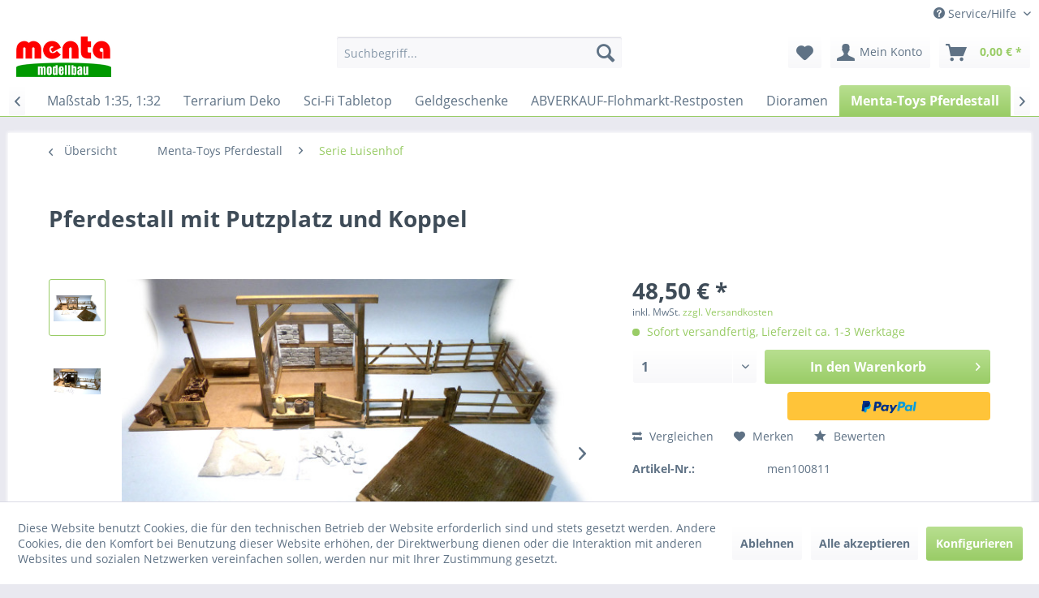

--- FILE ---
content_type: text/html; charset=UTF-8
request_url: https://shop.menta-modellbau.de/menta-toys-pferdestall/serie-luisenhof/983/pferdestall-mit-putzplatz-und-koppel
body_size: 19695
content:
<!DOCTYPE html>
<html class="no-js" lang="de" itemscope="itemscope" itemtype="http://schema.org/WebPage">
<head>
<meta charset="utf-8">
<meta name="author" content="" />
<meta name="robots" content="index,follow" />
<meta name="revisit-after" content="15 days" />
<meta name="keywords" content="pferdestall basteln,pferdestall bauen,bauanleitung,menta toys,pferdestall basteln für schleich pferde,basteln,bastelset,ranch,reiterhof,reitstall,ponyhof" />
<meta name="description" content="Pferdestall mit Putzplatz und Koppel
Umfangreiches Bastel-Set mit 148 Bauteilen.Holz ist aufwendig 2-farbig coloriert.
Gewicht: ca. 2 Kg
Die Steinmod…" />
<meta property="og:type" content="product" />
<meta property="og:site_name" content="Menta Modellbau - Burg und Ruinen Bausteine fuer Fantasy Tabletop und Modelleisenbahn" />
<meta property="og:url" content="https://shop.menta-modellbau.de/menta-toys-pferdestall/serie-luisenhof/983/pferdestall-mit-putzplatz-und-koppel" />
<meta property="og:title" content="Pferdestall mit Putzplatz und Koppel" />
<meta property="og:description" content="Pferdestall mit Putzplatz und Koppel
Umfangreiches Bastel-Set mit 148 Bauteilen. Holz ist aufwendig 2-farbig coloriert.
Gewicht: ca. 2 Kg
Die…" />
<meta property="og:image" content="https://shop.menta-modellbau.de/media/image/e7/9d/48/1397_08hYJJZJMPYZ1R.jpg" />
<meta property="product:brand" content="menta-modellbau" />
<meta property="product:price" content="48,50" />
<meta property="product:product_link" content="https://shop.menta-modellbau.de/menta-toys-pferdestall/serie-luisenhof/983/pferdestall-mit-putzplatz-und-koppel" />
<meta name="twitter:card" content="product" />
<meta name="twitter:site" content="Menta Modellbau - Burg und Ruinen Bausteine fuer Fantasy Tabletop und Modelleisenbahn" />
<meta name="twitter:title" content="Pferdestall mit Putzplatz und Koppel" />
<meta name="twitter:description" content="Pferdestall mit Putzplatz und Koppel
Umfangreiches Bastel-Set mit 148 Bauteilen. Holz ist aufwendig 2-farbig coloriert.
Gewicht: ca. 2 Kg
Die…" />
<meta name="twitter:image" content="https://shop.menta-modellbau.de/media/image/e7/9d/48/1397_08hYJJZJMPYZ1R.jpg" />
<meta itemprop="copyrightHolder" content="Menta Modellbau - Burg und Ruinen Bausteine fuer Fantasy Tabletop und Modelleisenbahn" />
<meta itemprop="copyrightYear" content="2014" />
<meta itemprop="isFamilyFriendly" content="True" />
<meta itemprop="image" content="https://shop.menta-modellbau.de/media/image/9c/2d/5d/logo-menta-2019.png" />
<meta name="viewport" content="width=device-width, initial-scale=1.0, user-scalable=no">
<meta name="mobile-web-app-capable" content="yes">
<meta name="apple-mobile-web-app-title" content="Menta Modellbau - Burg und Ruinen Bausteine fuer Fantasy Tabletop und Modelleisenbahn">
<meta name="apple-mobile-web-app-capable" content="yes">
<meta name="apple-mobile-web-app-status-bar-style" content="default">
<link rel="apple-touch-icon-precomposed" href="/">
<link rel="shortcut icon" href="/themes/Frontend/Responsive/frontend/_public/src/img/favicon.ico">
<meta name="msapplication-navbutton-color" content="#99CC66" />
<meta name="application-name" content="Menta Modellbau - Burg und Ruinen Bausteine fuer Fantasy Tabletop und Modelleisenbahn" />
<meta name="msapplication-starturl" content="https://shop.menta-modellbau.de/" />
<meta name="msapplication-window" content="width=1024;height=768" />
<meta name="msapplication-TileImage" content="/">
<meta name="msapplication-TileColor" content="#99CC66">
<meta name="theme-color" content="#99CC66" />
<link rel="canonical" href="https://shop.menta-modellbau.de/menta-toys-pferdestall/serie-luisenhof/983/pferdestall-mit-putzplatz-und-koppel" />
<title itemprop="name">Pferdestall mit Putzplatz und Koppel | Serie Luisenhof | Menta-Toys Pferdestall | Menta Modellbau - Burg und Ruinen Bausteine fuer Fantasy Tabletop und Modelleisenbahn</title>
<link href="/web/cache/1732783079_fc7ece0d8d19dcbe20e0f9a5e8c4c1ab.css" media="all" rel="stylesheet" type="text/css" />
</head>
<body class="is--ctl-detail is--act-index" >
<div class="page-wrap">
<noscript class="noscript-main">
<div class="alert is--warning">
<div class="alert--icon">
<i class="icon--element icon--warning"></i>
</div>
<div class="alert--content">
Um Menta&#x20;Modellbau&#x20;-&#x20;Burg&#x20;und&#x20;Ruinen&#x20;Bausteine&#x20;fuer&#x20;Fantasy&#x20;Tabletop&#x20;und&#x20;Modelleisenbahn in vollem Umfang nutzen zu k&ouml;nnen, empfehlen wir Ihnen Javascript in Ihrem Browser zu aktiveren.
</div>
</div>
</noscript>
<header class="header-main">
<div class="top-bar">
<div class="container block-group">
<nav class="top-bar--navigation block" role="menubar">

    



    

<div class="navigation--entry entry--compare is--hidden" role="menuitem" aria-haspopup="true" data-drop-down-menu="true">
    

</div>
<div class="navigation--entry entry--service has--drop-down" role="menuitem" aria-haspopup="true" data-drop-down-menu="true">
<i class="icon--service"></i> Service/Hilfe
<ul class="service--list is--rounded" role="menu">
<li class="service--entry" role="menuitem">
<a class="service--link" href="javascript:openCookieConsentManager()" title="Cookie settings" >
Cookie settings
</a>
</li>
<li class="service--entry" role="menuitem">
<a class="service--link" href="https://shop.menta-modellbau.de/kontaktformular" title="Kontakt" target="_self">
Kontakt
</a>
</li>
<li class="service--entry" role="menuitem">
<a class="service--link" href="https://shop.menta-modellbau.de/versand-und-zahlungsbedingungen" title="Versand und Zahlungsbedingungen" >
Versand und Zahlungsbedingungen
</a>
</li>
<li class="service--entry" role="menuitem">
<a class="service--link" href="https://shop.menta-modellbau.de/widerrufsrecht" title="Widerrufsrecht" >
Widerrufsrecht
</a>
</li>
<li class="service--entry" role="menuitem">
<a class="service--link" href="https://shop.menta-modellbau.de/datenschutz" title="Datenschutz" >
Datenschutz
</a>
</li>
<li class="service--entry" role="menuitem">
<a class="service--link" href="https://shop.menta-modellbau.de/agb" title="AGB" >
AGB
</a>
</li>
<li class="service--entry" role="menuitem">
<a class="service--link" href="https://shop.menta-modellbau.de/impressum" title="Impressum" >
Impressum
</a>
</li>
</ul>
</div>
</nav>
</div>
</div>
<div class="container header--navigation">
<div class="logo-main block-group" role="banner">
<div class="logo--shop block">
<a class="logo--link" href="https://shop.menta-modellbau.de/" title="Menta Modellbau - Burg und Ruinen Bausteine fuer Fantasy Tabletop und Modelleisenbahn - zur Startseite wechseln">
<picture>
<source srcset="https://shop.menta-modellbau.de/media/image/9c/2d/5d/logo-menta-2019.png" media="(min-width: 78.75em)">
<source srcset="https://shop.menta-modellbau.de/media/image/9c/2d/5d/logo-menta-2019.png" media="(min-width: 64em)">
<source srcset="https://shop.menta-modellbau.de/media/image/9c/2d/5d/logo-menta-2019.png" media="(min-width: 48em)">
<img srcset="https://shop.menta-modellbau.de/media/image/9c/2d/5d/logo-menta-2019.png" alt="Menta Modellbau - Burg und Ruinen Bausteine fuer Fantasy Tabletop und Modelleisenbahn - zur Startseite wechseln" />
</picture>
</a>
</div>
</div>
<nav class="shop--navigation block-group">
<ul class="navigation--list block-group" role="menubar">
<li class="navigation--entry entry--menu-left" role="menuitem">
<a class="entry--link entry--trigger btn is--icon-left" href="#offcanvas--left" data-offcanvas="true" data-offCanvasSelector=".sidebar-main">
<i class="icon--menu"></i> Menü
</a>
</li>
<li class="navigation--entry entry--search" role="menuitem" data-search="true" aria-haspopup="true" data-minLength="3">
<a class="btn entry--link entry--trigger" href="#show-hide--search" title="Suche anzeigen / schließen">
<i class="icon--search"></i>
<span class="search--display">Suchen</span>
</a>
<form action="/search" method="get" class="main-search--form">
<input type="search" name="sSearch" class="main-search--field" autocomplete="off" autocapitalize="off" placeholder="Suchbegriff..." maxlength="30" />
<button type="submit" class="main-search--button">
<i class="icon--search"></i>
<span class="main-search--text">Suchen</span>
</button>
<div class="form--ajax-loader">&nbsp;</div>
</form>
<div class="main-search--results"></div>
</li>

    <li class="navigation--entry entry--notepad" role="menuitem">
        
        <a href="https://shop.menta-modellbau.de/note" title="Merkzettel" class="btn">
            <i class="icon--heart"></i>
                    </a>
    </li>




    <li class="navigation--entry entry--account with-slt"
        role="menuitem"
        data-offcanvas="true"
        data-offCanvasSelector=".account--dropdown-navigation">
        
            <a href="https://shop.menta-modellbau.de/account"
               title="Mein Konto"
               class="btn is--icon-left entry--link account--link">
                <i class="icon--account"></i>
                                    <span class="account--display">
                        Mein Konto
                    </span>
                            </a>
        

                    
                <div class="account--dropdown-navigation">

                    
                        <div class="navigation--smartphone">
                            <div class="entry--close-off-canvas">
                                <a href="#close-account-menu"
                                   class="account--close-off-canvas"
                                   title="Menü schließen">
                                    Menü schließen <i class="icon--arrow-right"></i>
                                </a>
                            </div>
                        </div>
                    

                    
                            <div class="account--menu is--rounded is--personalized">
        
                            
                
                                            <span class="navigation--headline">
                            Mein Konto
                        </span>
                                    

                
                <div class="account--menu-container">

                    
                        
                        <ul class="sidebar--navigation navigation--list is--level0 show--active-items">
                            
                                
                                
                                    
                                                                                    <li class="navigation--entry">
                                                <span class="navigation--signin">
                                                    <a href="https://shop.menta-modellbau.de/account#hide-registration"
                                                       class="blocked--link btn is--primary navigation--signin-btn"
                                                       data-collapseTarget="#registration"
                                                       data-action="close">
                                                        Anmelden
                                                    </a>
                                                    <span class="navigation--register">
                                                        oder
                                                        <a href="https://shop.menta-modellbau.de/account#show-registration"
                                                           class="blocked--link"
                                                           data-collapseTarget="#registration"
                                                           data-action="open">
                                                            registrieren
                                                        </a>
                                                    </span>
                                                </span>
                                            </li>
                                                                            

                                    
                                        <li class="navigation--entry">
                                            <a href="https://shop.menta-modellbau.de/account" title="Übersicht" class="navigation--link">
                                                Übersicht
                                            </a>
                                        </li>
                                    
                                

                                
                                
                                    <li class="navigation--entry">
                                        <a href="https://shop.menta-modellbau.de/account/profile" title="Persönliche Daten" class="navigation--link" rel="nofollow">
                                            Persönliche Daten
                                        </a>
                                    </li>
                                

                                
                                
                                                                            
                                            <li class="navigation--entry">
                                                <a href="https://shop.menta-modellbau.de/address/index/sidebar/" title="Adressen" class="navigation--link" rel="nofollow">
                                                    Adressen
                                                </a>
                                            </li>
                                        
                                                                    

                                
                                
                                    <li class="navigation--entry">
                                        <a href="https://shop.menta-modellbau.de/account/payment" title="Zahlungsarten" class="navigation--link" rel="nofollow">
                                            Zahlungsarten
                                        </a>
                                    </li>
                                

                                
                                
                                    <li class="navigation--entry">
                                        <a href="https://shop.menta-modellbau.de/account/orders" title="Bestellungen" class="navigation--link" rel="nofollow">
                                            Bestellungen
                                        </a>
                                    </li>
                                

                                
                                
                                                                            <li class="navigation--entry">
                                            <a href="https://shop.menta-modellbau.de/account/downloads" title="Sofortdownloads" class="navigation--link" rel="nofollow">
                                                Sofortdownloads
                                            </a>
                                        </li>
                                                                    

                                
                                
                                    <li class="navigation--entry">
                                        <a href="https://shop.menta-modellbau.de/note" title="Merkzettel" class="navigation--link" rel="nofollow">
                                            Merkzettel
                                        </a>
                                    </li>
                                

                                
                                
                                                                    

                                
                                
                                                                    
                            
                        </ul>
                    
                </div>
                    
    </div>
                    
                </div>
            
            </li>




    <li class="navigation--entry entry--cart" role="menuitem">
        
        <a class="btn is--icon-left cart--link" href="https://shop.menta-modellbau.de/checkout/cart" title="Warenkorb">
            <span class="cart--display">
                                    Warenkorb
                            </span>

            <span class="badge is--primary is--minimal cart--quantity is--hidden">0</span>

            <i class="icon--basket"></i>

            <span class="cart--amount">
                0,00&nbsp;&euro; *
            </span>
        </a>
        <div class="ajax-loader">&nbsp;</div>
    </li>



</ul>
</nav>
<div class="container--ajax-cart" data-collapse-cart="true" data-displayMode="offcanvas"></div>
</div>
</header>
<nav class="navigation-main">
<div class="container" data-menu-scroller="true" data-listSelector=".navigation--list.container" data-viewPortSelector=".navigation--list-wrapper">
<div class="navigation--list-wrapper">
<ul class="navigation--list container" role="menubar" itemscope="itemscope" itemtype="http://schema.org/SiteNavigationElement">
<li class="navigation--entry is--home" role="menuitem"><a class="navigation--link is--first" href="https://shop.menta-modellbau.de/" title="Home" itemprop="url"><span itemprop="name">Home</span></a></li><li class="navigation--entry" role="menuitem"><a class="navigation--link" href="https://shop.menta-modellbau.de/fundgrube-einzelstuecke/" title="Fundgrube-Einzelstücke" itemprop="url"><span itemprop="name">Fundgrube-Einzelstücke</span></a></li><li class="navigation--entry" role="menuitem"><a class="navigation--link" href="https://shop.menta-modellbau.de/eisenbahn-spur-h0/" title="Eisenbahn Spur H0" itemprop="url"><span itemprop="name">Eisenbahn Spur H0</span></a></li><li class="navigation--entry" role="menuitem"><a class="navigation--link" href="https://shop.menta-modellbau.de/tabletop-fantasy/" title="Tabletop Fantasy" itemprop="url"><span itemprop="name">Tabletop Fantasy</span></a></li><li class="navigation--entry" role="menuitem"><a class="navigation--link" href="https://shop.menta-modellbau.de/krippenbau/" title="Krippenbau" itemprop="url"><span itemprop="name">Krippenbau</span></a></li><li class="navigation--entry" role="menuitem"><a class="navigation--link" href="https://shop.menta-modellbau.de/massstab-1-72/" title="Maßstab 1:72" itemprop="url"><span itemprop="name">Maßstab 1:72</span></a></li><li class="navigation--entry" role="menuitem"><a class="navigation--link" href="https://shop.menta-modellbau.de/eisenbahn-spur-n/" title="Eisenbahn Spur N" itemprop="url"><span itemprop="name">Eisenbahn Spur N</span></a></li><li class="navigation--entry" role="menuitem"><a class="navigation--link" href="https://shop.menta-modellbau.de/bastelmaterial/" title="Bastelmaterial" itemprop="url"><span itemprop="name">Bastelmaterial</span></a></li><li class="navigation--entry" role="menuitem"><a class="navigation--link" href="https://shop.menta-modellbau.de/burg-bauen/" title="Burg bauen" itemprop="url"><span itemprop="name">Burg bauen</span></a></li><li class="navigation--entry" role="menuitem"><a class="navigation--link" href="https://shop.menta-modellbau.de/neuheiten/" title="!!NEUHEITEN!!" itemprop="url"><span itemprop="name">!!NEUHEITEN!!</span></a></li><li class="navigation--entry" role="menuitem"><a class="navigation--link" href="https://shop.menta-modellbau.de/lgb-gartenbahn-spur-g/" title="LGB Gartenbahn Spur G" itemprop="url"><span itemprop="name">LGB Gartenbahn Spur G</span></a></li><li class="navigation--entry" role="menuitem"><a class="navigation--link" href="https://shop.menta-modellbau.de/massstab-1-35-1-32/" title="Maßstab 1:35, 1:32" itemprop="url"><span itemprop="name">Maßstab 1:35, 1:32</span></a></li><li class="navigation--entry" role="menuitem"><a class="navigation--link" href="https://shop.menta-modellbau.de/terrarium-deko/" title="Terrarium Deko" itemprop="url"><span itemprop="name">Terrarium Deko</span></a></li><li class="navigation--entry" role="menuitem"><a class="navigation--link" href="https://shop.menta-modellbau.de/sci-fi-tabletop/" title="Sci-Fi Tabletop" itemprop="url"><span itemprop="name">Sci-Fi Tabletop</span></a></li><li class="navigation--entry" role="menuitem"><a class="navigation--link" href="https://shop.menta-modellbau.de/geldgeschenke/" title="Geldgeschenke" itemprop="url"><span itemprop="name">Geldgeschenke</span></a></li><li class="navigation--entry" role="menuitem"><a class="navigation--link" href="https://shop.menta-modellbau.de/abverkauf-flohmarkt-restposten/" title="ABVERKAUF-Flohmarkt-Restposten" itemprop="url"><span itemprop="name">ABVERKAUF-Flohmarkt-Restposten</span></a></li><li class="navigation--entry" role="menuitem"><a class="navigation--link" href="https://shop.menta-modellbau.de/dioramen/" title="Dioramen" itemprop="url"><span itemprop="name">Dioramen</span></a></li><li class="navigation--entry is--active" role="menuitem"><a class="navigation--link is--active" href="https://shop.menta-modellbau.de/menta-toys-pferdestall/" title="Menta-Toys Pferdestall" itemprop="url"><span itemprop="name">Menta-Toys Pferdestall</span></a></li><li class="navigation--entry" role="menuitem"><a class="navigation--link" href="https://shop.menta-modellbau.de/wichteltuer-sets-zubehoer/" title="Wichteltür Sets+Zubehör" itemprop="url"><span itemprop="name">Wichteltür Sets+Zubehör</span></a></li><li class="navigation--entry" role="menuitem"><a class="navigation--link" href="https://shop.menta-modellbau.de/kinder-bastel-kreativ-set/" title="Kinder Bastel-Kreativ-Set" itemprop="url"><span itemprop="name">Kinder Bastel-Kreativ-Set</span></a></li>            </ul>
</div>
</div>
</nav>
<section class="content-main container block-group">
<nav class="content--breadcrumb block">
<a class="breadcrumb--button breadcrumb--link" href="https://shop.menta-modellbau.de/menta-toys-pferdestall/serie-luisenhof/" title="Übersicht">
<i class="icon--arrow-left"></i>
<span class="breadcrumb--title">Übersicht</span>
</a>
<ul class="breadcrumb--list" role="menu" itemscope itemtype="http://schema.org/BreadcrumbList">
<li class="breadcrumb--entry" itemprop="itemListElement" itemscope itemtype="http://schema.org/ListItem">
<a class="breadcrumb--link" href="https://shop.menta-modellbau.de/menta-toys-pferdestall/" title="Menta-Toys Pferdestall" itemprop="item">
<link itemprop="url" href="https://shop.menta-modellbau.de/menta-toys-pferdestall/" />
<span class="breadcrumb--title" itemprop="name">Menta-Toys Pferdestall</span>
</a>
<meta itemprop="position" content="0" />
</li>
<li class="breadcrumb--separator">
<i class="icon--arrow-right"></i>
</li>
<li class="breadcrumb--entry is--active" itemprop="itemListElement" itemscope itemtype="http://schema.org/ListItem">
<a class="breadcrumb--link" href="https://shop.menta-modellbau.de/menta-toys-pferdestall/serie-luisenhof/" title="Serie Luisenhof" itemprop="item">
<link itemprop="url" href="https://shop.menta-modellbau.de/menta-toys-pferdestall/serie-luisenhof/" />
<span class="breadcrumb--title" itemprop="name">Serie Luisenhof</span>
</a>
<meta itemprop="position" content="1" />
</li>
</ul>
</nav>
<nav class="product--navigation">
<a href="#" class="navigation--link link--prev">
<div class="link--prev-button">
<span class="link--prev-inner">Zurück</span>
</div>
<div class="image--wrapper">
<div class="image--container"></div>
</div>
</a>
<a href="#" class="navigation--link link--next">
<div class="link--next-button">
<span class="link--next-inner">Vor</span>
</div>
<div class="image--wrapper">
<div class="image--container"></div>
</div>
</a>
</nav>
<div class="content-main--inner">
<aside class="sidebar-main off-canvas">
<div class="navigation--smartphone">
<ul class="navigation--list ">
<li class="navigation--entry entry--close-off-canvas">
<a href="#close-categories-menu" title="Menü schließen" class="navigation--link">
Menü schließen <i class="icon--arrow-right"></i>
</a>
</li>
</ul>
<div class="mobile--switches">

    



    

</div>
</div>
<div class="sidebar--categories-wrapper" data-subcategory-nav="true" data-mainCategoryId="3" data-categoryId="214" data-fetchUrl="/widgets/listing/getCategory/categoryId/214">
<div class="categories--headline navigation--headline">
Kategorien
</div>
<div class="sidebar--categories-navigation">
<ul class="sidebar--navigation categories--navigation navigation--list is--drop-down is--level0 is--rounded" role="menu">
<li class="navigation--entry" role="menuitem">
<a class="navigation--link" href="https://shop.menta-modellbau.de/fundgrube-einzelstuecke/" data-categoryId="244" data-fetchUrl="/widgets/listing/getCategory/categoryId/244" title="Fundgrube-Einzelstücke" >
Fundgrube-Einzelstücke
</a>
</li>
<li class="navigation--entry has--sub-children" role="menuitem">
<a class="navigation--link link--go-forward" href="https://shop.menta-modellbau.de/eisenbahn-spur-h0/" data-categoryId="4" data-fetchUrl="/widgets/listing/getCategory/categoryId/4" title="Eisenbahn Spur H0" >
Eisenbahn Spur H0
<span class="is--icon-right">
<i class="icon--arrow-right"></i>
</span>
</a>
</li>
<li class="navigation--entry has--sub-children" role="menuitem">
<a class="navigation--link link--go-forward" href="https://shop.menta-modellbau.de/tabletop-fantasy/" data-categoryId="5" data-fetchUrl="/widgets/listing/getCategory/categoryId/5" title="Tabletop Fantasy" >
Tabletop Fantasy
<span class="is--icon-right">
<i class="icon--arrow-right"></i>
</span>
</a>
</li>
<li class="navigation--entry has--sub-children" role="menuitem">
<a class="navigation--link link--go-forward" href="https://shop.menta-modellbau.de/krippenbau/" data-categoryId="6" data-fetchUrl="/widgets/listing/getCategory/categoryId/6" title="Krippenbau" >
Krippenbau
<span class="is--icon-right">
<i class="icon--arrow-right"></i>
</span>
</a>
</li>
<li class="navigation--entry has--sub-children" role="menuitem">
<a class="navigation--link link--go-forward" href="https://shop.menta-modellbau.de/massstab-1-72/" data-categoryId="7" data-fetchUrl="/widgets/listing/getCategory/categoryId/7" title="Maßstab 1:72" >
Maßstab 1:72
<span class="is--icon-right">
<i class="icon--arrow-right"></i>
</span>
</a>
</li>
<li class="navigation--entry has--sub-children" role="menuitem">
<a class="navigation--link link--go-forward" href="https://shop.menta-modellbau.de/eisenbahn-spur-n/" data-categoryId="9" data-fetchUrl="/widgets/listing/getCategory/categoryId/9" title="Eisenbahn Spur N" >
Eisenbahn Spur N
<span class="is--icon-right">
<i class="icon--arrow-right"></i>
</span>
</a>
</li>
<li class="navigation--entry" role="menuitem">
<a class="navigation--link" href="https://shop.menta-modellbau.de/bastelmaterial/" data-categoryId="12" data-fetchUrl="/widgets/listing/getCategory/categoryId/12" title="Bastelmaterial" >
Bastelmaterial
</a>
</li>
<li class="navigation--entry has--sub-children" role="menuitem">
<a class="navigation--link link--go-forward" href="https://shop.menta-modellbau.de/burg-bauen/" data-categoryId="13" data-fetchUrl="/widgets/listing/getCategory/categoryId/13" title="Burg bauen" >
Burg bauen
<span class="is--icon-right">
<i class="icon--arrow-right"></i>
</span>
</a>
</li>
<li class="navigation--entry" role="menuitem">
<a class="navigation--link" href="https://shop.menta-modellbau.de/neuheiten/" data-categoryId="16" data-fetchUrl="/widgets/listing/getCategory/categoryId/16" title="!!NEUHEITEN!!" >
!!NEUHEITEN!!
</a>
</li>
<li class="navigation--entry has--sub-children" role="menuitem">
<a class="navigation--link link--go-forward" href="https://shop.menta-modellbau.de/lgb-gartenbahn-spur-g/" data-categoryId="17" data-fetchUrl="/widgets/listing/getCategory/categoryId/17" title="LGB Gartenbahn Spur G" >
LGB Gartenbahn Spur G
<span class="is--icon-right">
<i class="icon--arrow-right"></i>
</span>
</a>
</li>
<li class="navigation--entry has--sub-children" role="menuitem">
<a class="navigation--link link--go-forward" href="https://shop.menta-modellbau.de/massstab-1-35-1-32/" data-categoryId="18" data-fetchUrl="/widgets/listing/getCategory/categoryId/18" title="Maßstab 1:35, 1:32" >
Maßstab 1:35, 1:32
<span class="is--icon-right">
<i class="icon--arrow-right"></i>
</span>
</a>
</li>
<li class="navigation--entry has--sub-children" role="menuitem">
<a class="navigation--link link--go-forward" href="https://shop.menta-modellbau.de/terrarium-deko/" data-categoryId="20" data-fetchUrl="/widgets/listing/getCategory/categoryId/20" title="Terrarium Deko" >
Terrarium Deko
<span class="is--icon-right">
<i class="icon--arrow-right"></i>
</span>
</a>
</li>
<li class="navigation--entry has--sub-children" role="menuitem">
<a class="navigation--link link--go-forward" href="https://shop.menta-modellbau.de/sci-fi-tabletop/" data-categoryId="24" data-fetchUrl="/widgets/listing/getCategory/categoryId/24" title="Sci-Fi Tabletop" >
Sci-Fi Tabletop
<span class="is--icon-right">
<i class="icon--arrow-right"></i>
</span>
</a>
</li>
<li class="navigation--entry" role="menuitem">
<a class="navigation--link" href="https://shop.menta-modellbau.de/geldgeschenke/" data-categoryId="25" data-fetchUrl="/widgets/listing/getCategory/categoryId/25" title="Geldgeschenke" >
Geldgeschenke
</a>
</li>
<li class="navigation--entry" role="menuitem">
<a class="navigation--link" href="https://shop.menta-modellbau.de/abverkauf-flohmarkt-restposten/" data-categoryId="29" data-fetchUrl="/widgets/listing/getCategory/categoryId/29" title="ABVERKAUF-Flohmarkt-Restposten" >
ABVERKAUF-Flohmarkt-Restposten
</a>
</li>
<li class="navigation--entry has--sub-children" role="menuitem">
<a class="navigation--link link--go-forward" href="https://shop.menta-modellbau.de/dioramen/" data-categoryId="32" data-fetchUrl="/widgets/listing/getCategory/categoryId/32" title="Dioramen" >
Dioramen
<span class="is--icon-right">
<i class="icon--arrow-right"></i>
</span>
</a>
</li>
<li class="navigation--entry is--active has--sub-categories has--sub-children" role="menuitem">
<a class="navigation--link is--active has--sub-categories link--go-forward" href="https://shop.menta-modellbau.de/menta-toys-pferdestall/" data-categoryId="34" data-fetchUrl="/widgets/listing/getCategory/categoryId/34" title="Menta-Toys Pferdestall" >
Menta-Toys Pferdestall
<span class="is--icon-right">
<i class="icon--arrow-right"></i>
</span>
</a>
<ul class="sidebar--navigation categories--navigation navigation--list is--level1 is--rounded" role="menu">
<li class="navigation--entry has--sub-children" role="menuitem">
<a class="navigation--link link--go-forward" href="https://shop.menta-modellbau.de/menta-toys-pferdestall/wohnstube/" data-categoryId="213" data-fetchUrl="/widgets/listing/getCategory/categoryId/213" title="Wohnstube" >
Wohnstube
<span class="is--icon-right">
<i class="icon--arrow-right"></i>
</span>
</a>
</li>
<li class="navigation--entry is--active" role="menuitem">
<a class="navigation--link is--active" href="https://shop.menta-modellbau.de/menta-toys-pferdestall/serie-luisenhof/" data-categoryId="214" data-fetchUrl="/widgets/listing/getCategory/categoryId/214" title="Serie Luisenhof" >
Serie Luisenhof
</a>
</li>
<li class="navigation--entry" role="menuitem">
<a class="navigation--link" href="https://shop.menta-modellbau.de/menta-toys-pferdestall/serie-luisenbach/" data-categoryId="215" data-fetchUrl="/widgets/listing/getCategory/categoryId/215" title="Serie Luisenbach" >
Serie Luisenbach
</a>
</li>
<li class="navigation--entry" role="menuitem">
<a class="navigation--link" href="https://shop.menta-modellbau.de/menta-toys-pferdestall/serie-luisen-ranch/" data-categoryId="216" data-fetchUrl="/widgets/listing/getCategory/categoryId/216" title="Serie Luisen Ranch" >
Serie Luisen Ranch
</a>
</li>
<li class="navigation--entry" role="menuitem">
<a class="navigation--link" href="https://shop.menta-modellbau.de/menta-toys-pferdestall/holz/" data-categoryId="217" data-fetchUrl="/widgets/listing/getCategory/categoryId/217" title="Holz" >
Holz
</a>
</li>
<li class="navigation--entry" role="menuitem">
<a class="navigation--link" href="https://shop.menta-modellbau.de/menta-toys-pferdestall/silikonformen/" data-categoryId="218" data-fetchUrl="/widgets/listing/getCategory/categoryId/218" title="Silikonformen" >
Silikonformen
</a>
</li>
<li class="navigation--entry" role="menuitem">
<a class="navigation--link" href="https://shop.menta-modellbau.de/menta-toys-pferdestall/landschaft/" data-categoryId="219" data-fetchUrl="/widgets/listing/getCategory/categoryId/219" title="Landschaft" >
Landschaft
</a>
</li>
<li class="navigation--entry" role="menuitem">
<a class="navigation--link" href="https://shop.menta-modellbau.de/menta-toys-pferdestall/bausatz-pferdestall/" data-categoryId="220" data-fetchUrl="/widgets/listing/getCategory/categoryId/220" title="Bausatz Pferdestall" >
Bausatz Pferdestall
</a>
</li>
<li class="navigation--entry" role="menuitem">
<a class="navigation--link" href="https://shop.menta-modellbau.de/menta-toys-pferdestall/zubehoer-pferdestall/" data-categoryId="221" data-fetchUrl="/widgets/listing/getCategory/categoryId/221" title="Zubehör Pferdestall" >
Zubehör Pferdestall
</a>
</li>
<li class="navigation--entry" role="menuitem">
<a class="navigation--link" href="https://shop.menta-modellbau.de/menta-toys-pferdestall/bausteine/" data-categoryId="222" data-fetchUrl="/widgets/listing/getCategory/categoryId/222" title="Bausteine" >
Bausteine
</a>
</li>
</ul>
</li>
<li class="navigation--entry" role="menuitem">
<a class="navigation--link" href="https://shop.menta-modellbau.de/wichteltuer-sets-zubehoer/" data-categoryId="37" data-fetchUrl="/widgets/listing/getCategory/categoryId/37" title="Wichteltür Sets+Zubehör" >
Wichteltür Sets+Zubehör
</a>
</li>
<li class="navigation--entry" role="menuitem">
<a class="navigation--link" href="https://shop.menta-modellbau.de/kinder-bastel-kreativ-set/" data-categoryId="38" data-fetchUrl="/widgets/listing/getCategory/categoryId/38" title="Kinder Bastel-Kreativ-Set" >
Kinder Bastel-Kreativ-Set
</a>
</li>
</ul>
</div>
<div class="shop-sites--container is--rounded">
<div class="shop-sites--headline navigation--headline">
Informationen
</div>
<ul class="shop-sites--navigation sidebar--navigation navigation--list is--drop-down is--level0" role="menu">
<li class="navigation--entry" role="menuitem">
<a class="navigation--link" href="javascript:openCookieConsentManager()" title="Cookie settings" data-categoryId="47" data-fetchUrl="/widgets/listing/getCustomPage/pageId/47" >
Cookie settings
</a>
</li>
<li class="navigation--entry" role="menuitem">
<a class="navigation--link" href="https://shop.menta-modellbau.de/kontaktformular" title="Kontakt" data-categoryId="1" data-fetchUrl="/widgets/listing/getCustomPage/pageId/1" target="_self">
Kontakt
</a>
</li>
<li class="navigation--entry" role="menuitem">
<a class="navigation--link" href="https://shop.menta-modellbau.de/versand-und-zahlungsbedingungen" title="Versand und Zahlungsbedingungen" data-categoryId="6" data-fetchUrl="/widgets/listing/getCustomPage/pageId/6" >
Versand und Zahlungsbedingungen
</a>
</li>
<li class="navigation--entry" role="menuitem">
<a class="navigation--link" href="https://shop.menta-modellbau.de/widerrufsrecht" title="Widerrufsrecht" data-categoryId="8" data-fetchUrl="/widgets/listing/getCustomPage/pageId/8" >
Widerrufsrecht
</a>
</li>
<li class="navigation--entry" role="menuitem">
<a class="navigation--link" href="https://shop.menta-modellbau.de/datenschutz" title="Datenschutz" data-categoryId="7" data-fetchUrl="/widgets/listing/getCustomPage/pageId/7" >
Datenschutz
</a>
</li>
<li class="navigation--entry" role="menuitem">
<a class="navigation--link" href="https://shop.menta-modellbau.de/agb" title="AGB" data-categoryId="4" data-fetchUrl="/widgets/listing/getCustomPage/pageId/4" >
AGB
</a>
</li>
<li class="navigation--entry" role="menuitem">
<a class="navigation--link" href="https://shop.menta-modellbau.de/impressum" title="Impressum" data-categoryId="3" data-fetchUrl="/widgets/listing/getCustomPage/pageId/3" >
Impressum
</a>
</li>
</ul>
</div>
</div>
</aside>
<div class="content--wrapper">
<div class="content product--details" itemscope itemtype="http://schema.org/Product" data-product-navigation="/widgets/listing/productNavigation" data-category-id="214" data-main-ordernumber="men100811" data-ajax-wishlist="true" data-compare-ajax="true" data-ajax-variants-container="true">
<header class="product--header">
<div class="product--info">
<h1 class="product--title" itemprop="name">
Pferdestall mit Putzplatz und Koppel
</h1>
<div class="product--rating-container">
<a href="#product--publish-comment" class="product--rating-link" rel="nofollow" title="Bewertung abgeben">
<span class="product--rating">
</span>
</a>
</div>
</div>
</header>
<div class="product--detail-upper block-group">
<div class="product--image-container image-slider product--image-zoom" data-image-slider="true" data-image-gallery="true" data-maxZoom="0" data-thumbnails=".image--thumbnails" >
<div class="image--thumbnails image-slider--thumbnails">
<div class="image-slider--thumbnails-slide">
<a href="https://shop.menta-modellbau.de/media/image/e7/9d/48/1397_08hYJJZJMPYZ1R.jpg" title="Vorschau: Pferdestall mit Putzplatz und Koppel" class="thumbnail--link is--active">
<img srcset="https://shop.menta-modellbau.de/media/image/6b/27/9c/1397_08hYJJZJMPYZ1R_200x200.jpg, https://shop.menta-modellbau.de/media/image/73/0f/78/1397_08hYJJZJMPYZ1R_200x200@2x.jpg 2x" alt="Vorschau: Pferdestall mit Putzplatz und Koppel" title="Vorschau: Pferdestall mit Putzplatz und Koppel" class="thumbnail--image" />
</a>
<a href="https://shop.menta-modellbau.de/media/image/b4/f3/82/1397_1MCUGKRd5D3SJC.jpg" title="Vorschau: Pferdestall mit Putzplatz und Koppel" class="thumbnail--link">
<img srcset="https://shop.menta-modellbau.de/media/image/67/3d/8a/1397_1MCUGKRd5D3SJC_200x200.jpg, https://shop.menta-modellbau.de/media/image/3b/de/86/1397_1MCUGKRd5D3SJC_200x200@2x.jpg 2x" alt="Vorschau: Pferdestall mit Putzplatz und Koppel" title="Vorschau: Pferdestall mit Putzplatz und Koppel" class="thumbnail--image" />
</a>
</div>
</div>
<div class="image-slider--container">
<div class="image-slider--slide">
<div class="image--box image-slider--item">
<span class="image--element" data-img-large="https://shop.menta-modellbau.de/media/image/b6/b4/c4/1397_08hYJJZJMPYZ1R_1280x1280.jpg" data-img-small="https://shop.menta-modellbau.de/media/image/6b/27/9c/1397_08hYJJZJMPYZ1R_200x200.jpg" data-img-original="https://shop.menta-modellbau.de/media/image/e7/9d/48/1397_08hYJJZJMPYZ1R.jpg" data-alt="Pferdestall mit Putzplatz und Koppel">
<span class="image--media">
<img srcset="https://shop.menta-modellbau.de/media/image/4e/06/e3/1397_08hYJJZJMPYZ1R_600x600.jpg, https://shop.menta-modellbau.de/media/image/74/f8/b6/1397_08hYJJZJMPYZ1R_600x600@2x.jpg 2x" src="https://shop.menta-modellbau.de/media/image/4e/06/e3/1397_08hYJJZJMPYZ1R_600x600.jpg" alt="Pferdestall mit Putzplatz und Koppel" itemprop="image" />
</span>
</span>
</div>
<div class="image--box image-slider--item">
<span class="image--element" data-img-large="https://shop.menta-modellbau.de/media/image/52/b4/a4/1397_1MCUGKRd5D3SJC_1280x1280.jpg" data-img-small="https://shop.menta-modellbau.de/media/image/67/3d/8a/1397_1MCUGKRd5D3SJC_200x200.jpg" data-img-original="https://shop.menta-modellbau.de/media/image/b4/f3/82/1397_1MCUGKRd5D3SJC.jpg" data-alt="Pferdestall mit Putzplatz und Koppel">
<span class="image--media">
<img srcset="https://shop.menta-modellbau.de/media/image/cc/42/bb/1397_1MCUGKRd5D3SJC_600x600.jpg, https://shop.menta-modellbau.de/media/image/bc/f9/af/1397_1MCUGKRd5D3SJC_600x600@2x.jpg 2x" alt="Pferdestall mit Putzplatz und Koppel" itemprop="image" />
</span>
</span>
</div>
</div>
</div>
<div class="image--dots image-slider--dots panel--dot-nav">
<a href="#" class="dot--link">&nbsp;</a>
<a href="#" class="dot--link">&nbsp;</a>
</div>
</div>
<div class="product--buybox block">
<meta itemprop="brand" content="menta-modellbau"/>
<div itemprop="offers" itemscope itemtype="http://schema.org/Offer" class="buybox--inner">
<meta itemprop="priceCurrency" content="EUR"/>
<div class="product--price price--default">
<span class="price--content content--default">
<meta itemprop="price" content="48.50">
48,50&nbsp;&euro; *
</span>
</div>
<p class="product--tax" data-content="" data-modalbox="true" data-targetSelector="a" data-mode="ajax">
inkl. MwSt. <a title="Versandkosten" href="https://shop.menta-modellbau.de/versand-und-zahlungsbedingungen" style="text-decoration:underline">zzgl. Versandkosten</a>
</p>
<div class="product--delivery">
<link itemprop="availability" href="http://schema.org/InStock" />
<p class="delivery--information">
<span class="delivery--text delivery--text-available">
<i class="delivery--status-icon delivery--status-available"></i>
Sofort versandfertig, Lieferzeit ca. 1-3 Werktage
</span>
</p>
</div>
<div class="product--configurator">
</div>
<form name="sAddToBasket" method="post" action="https://shop.menta-modellbau.de/checkout/addArticle" class="buybox--form" data-add-article="true" data-eventName="submit" data-showModal="false" data-addArticleUrl="https://shop.menta-modellbau.de/checkout/ajaxAddArticleCart">
<input type="hidden" name="sActionIdentifier" value=""/>
<input type="hidden" name="sAddAccessories" id="sAddAccessories" value=""/>
<input type="hidden" name="sAdd" value="men100811"/>
<div class="buybox--button-container block-group">
<div class="buybox--quantity block">
<div class="select-field">
<select id="sQuantity" name="sQuantity" class="quantity--select">
<option value="1">1</option>
</select>
</div>
</div>
<button class="buybox--button block btn is--primary is--icon-right is--center is--large" name="In den Warenkorb">
<span class="buy-btn--cart-add">In den</span> <span class="buy-btn--cart-text">Warenkorb</span> <i class="icon--arrow-right"></i>
</button>
<div class="paypal-unified-ec--outer-button-container">
<div class="paypal-unified-ec--button-container right" data-paypalUnifiedEcButtonInContext="true" data-paypalMode="production" data-createPaymentUrl="https://shop.menta-modellbau.de/widgets/PaypalUnifiedExpressCheckout/createPayment" data-color="gold" data-shape="rect" data-size="medium" data-paypalLanguage="de_DE" data-detailPage="true" >
</div>
</div>
</div>
</form>
<nav class="product--actions">
<form action="https://shop.menta-modellbau.de/compare/add_article/articleID/983" method="post" class="action--form">
<button type="submit" data-product-compare-add="true" title="Vergleichen" class="action--link action--compare">
<i class="icon--compare"></i> Vergleichen
</button>
</form>
<form action="https://shop.menta-modellbau.de/note/add/ordernumber/men100811" method="post" class="action--form">
<button type="submit" class="action--link link--notepad" title="Auf den Merkzettel" data-ajaxUrl="https://shop.menta-modellbau.de/note/ajaxAdd/ordernumber/men100811" data-text="Gemerkt">
<i class="icon--heart"></i> <span class="action--text">Merken</span>
</button>
</form>
<a href="#content--product-reviews" data-show-tab="true" class="action--link link--publish-comment" rel="nofollow" title="Bewertung abgeben">
<i class="icon--star"></i> Bewerten
</a>
</nav>
</div>
<ul class="product--base-info list--unstyled">
<li class="base-info--entry entry--sku">
<strong class="entry--label">
Artikel-Nr.:
</strong>
<meta itemprop="productID" content="983"/>
<span class="entry--content" itemprop="sku">
men100811
</span>
</li>
</ul>
</div>
</div>
<div class="tab-menu--product">
<div class="tab--navigation">
<a href="#" class="tab--link" title="Beschreibung" data-tabName="description">Beschreibung</a>
<a href="#" class="tab--link" title="Bewertungen" data-tabName="rating">
Bewertungen
<span class="product--rating-count">0</span>
</a>
</div>
<div class="tab--container-list">
<div class="tab--container">
<div class="tab--header">
<a href="#" class="tab--title" title="Beschreibung">Beschreibung</a>
</div>
<div class="tab--preview">
Pferdestall mit Putzplatz und Koppel
Umfangreiches Bastel-Set mit 148 Bauteilen. Holz ist...<a href="#" class="tab--link" title=" mehr"> mehr</a>
</div>
<div class="tab--content">
<div class="buttons--off-canvas">
<a href="#" title="Menü schließen" class="close--off-canvas">
<i class="icon--arrow-left"></i>
Menü schließen
</a>
</div>
<div class="content--description">
<div class="content--title">
Produktinformationen "Pferdestall mit Putzplatz und Koppel"
</div>
<div class="product--description" itemprop="description">
<h2><span style="color: #006600;">Pferdestall mit Putzplatz und Koppel</span></h2>
<p>Umfangreiches Bastel-Set mit 148 Bauteilen.<br>Holz ist aufwendig 2-farbig coloriert.</p>
<p>Gewicht: ca. 2 Kg</p>
<p>Die Steinmodule sind aus Hartgips, bereits grau coloriert.<br>Bauen Sie damit einen Pferdestall, einen Putzplatz und eine Koppel.<br>Natürlich können Sie auch ganz nach eigenem Geschmack anders gestalten.<br>Passend beispielsweise für Pferde von der Firma Schleich.<br> <strong><a href="https://www.youtube.com/watch?v=2clH-RUp6Do" target="_blank" rel="nofollow noopener"><span>Hier Video ansehen</span></a></strong> <br>Zum Kleben verwenden Sie Holzleim. Ein Heißkleber ist manchmal eine gute Hilfe wenn<br>man schnell bauen möchte.</p>
</div>
<div class="content--title">
Weiterführende Links zu "Pferdestall mit Putzplatz und Koppel"
</div>
<ul class="content--list list--unstyled">
<li class="list--entry">
<a href="https://shop.menta-modellbau.de/anfrage-formular?sInquiry=detail&sOrdernumber=men100811" rel="nofollow" class="content--link link--contact" title="Fragen zum Artikel?">
<i class="icon--arrow-right"></i> Fragen zum Artikel?
</a>
</li>
<li class="list--entry">
<a href="https://shop.menta-modellbau.de/menta-modellbau/" target="_parent" class="content--link link--supplier" title="Weitere Artikel von menta-modellbau">
<i class="icon--arrow-right"></i> Weitere Artikel von menta-modellbau
</a>
</li>
</ul>
</div>
</div>
</div>
<div class="tab--container">
<div class="tab--header">
<a href="#" class="tab--title" title="Bewertungen">Bewertungen</a>
<span class="product--rating-count">0</span>
</div>
<div class="tab--preview">
Bewertungen lesen, schreiben und diskutieren...<a href="#" class="tab--link" title=" mehr"> mehr</a>
</div>
<div id="tab--product-comment" class="tab--content">
<div class="buttons--off-canvas">
<a href="#" title="Menü schließen" class="close--off-canvas">
<i class="icon--arrow-left"></i>
Menü schließen
</a>
</div>
<div class="content--product-reviews" id="detail--product-reviews">
<div class="content--title">
Kundenbewertungen für "Pferdestall mit Putzplatz und Koppel"
</div>
<div class="review--form-container">
<div id="product--publish-comment" class="content--title">
Bewertung schreiben
</div>
<div class="alert is--warning is--rounded">
<div class="alert--icon">
<i class="icon--element icon--warning"></i>
</div>
<div class="alert--content">
Bewertungen werden nach Überprüfung freigeschaltet.
</div>
</div>
<form method="post" action="https://shop.menta-modellbau.de/menta-toys-pferdestall/serie-luisenhof/983/pferdestall-mit-putzplatz-und-koppel?action=rating&amp;c=214#detail--product-reviews" class="content--form review--form">
<input name="sVoteName" type="text" value="" class="review--field" placeholder="Ihr Name" />
<input name="sVoteSummary" type="text" value="" id="sVoteSummary" class="review--field" placeholder="Zusammenfassung*" required="required" aria-required="true" />
<div class="field--select review--field select-field">
<select name="sVoteStars">
<option value="10">10 sehr gut</option>
<option value="9">9</option>
<option value="8">8</option>
<option value="7">7</option>
<option value="6">6</option>
<option value="5">5</option>
<option value="4">4</option>
<option value="3">3</option>
<option value="2">2</option>
<option value="1">1 sehr schlecht</option>
</select>
</div>
<textarea name="sVoteComment" placeholder="Ihre Meinung" cols="3" rows="2" class="review--field"></textarea>
<div class="panel--body is--wide">
<div class="captcha--placeholder" data-captcha="true" data-src="/widgets/Captcha/getCaptchaByName/captchaName/default" data-errorMessage="Bitte füllen Sie das Captcha-Feld korrekt aus." data-hasError="true">
</div>
<input type="hidden" name="captchaName" value="default" />
</div>
<p class="review--notice">
Die mit einem * markierten Felder sind Pflichtfelder.
</p>
<p class="privacy-information">
Ich habe die <a title="Datenschutzbestimmungen" href="https://shop.menta-modellbau.de/datenschutz" target="_blank">Datenschutzbestimmungen</a> zur Kenntnis genommen.
</p>
<div class="review--actions">
<button type="submit" class="btn is--primary" name="Submit">
Speichern
</button>
</div>
</form>
</div>
</div>
</div>
</div>
</div>
</div>
<div class="tab-menu--cross-selling">
<div class="tab--navigation">
<a href="#content--also-bought" title="Kunden kauften auch" class="tab--link">Kunden kauften auch</a>
<a href="#content--customer-viewed" title="Kunden haben sich ebenfalls angesehen" class="tab--link">Kunden haben sich ebenfalls angesehen</a>
</div>
<div class="tab--container-list">
<div class="tab--container" data-tab-id="alsobought">
<div class="tab--header">
<a href="#" class="tab--title" title="Kunden kauften auch">Kunden kauften auch</a>
</div>
<div class="tab--content content--also-bought">    
</div>
</div>
<div class="tab--container" data-tab-id="alsoviewed">
<div class="tab--header">
<a href="#" class="tab--title" title="Kunden haben sich ebenfalls angesehen">Kunden haben sich ebenfalls angesehen</a>
</div>
<div class="tab--content content--also-viewed">            
            <div class="viewed--content">
                
                                                                                                                        



    <div class="product-slider "
                                                                                                                                                                                                                                                   data-initOnEvent="onShowContent-alsoviewed"         data-product-slider="true">

        
            <div class="product-slider--container">
                                    


    <div class="product-slider--item">
            
            
        
            

    <div class="product--box box--slider"
         data-page-index=""
         data-ordernumber="men100830"
          data-category-id="214">

        
            <div class="box--content is--rounded">

                
                
                    


    <div class="product--badges">

        
        
                    

        
        
                    

        
        
                    

        
        
                    
    </div>







                

                
                    <div class="product--info">

                        
                        
                            <a href="https://shop.menta-modellbau.de/menta-toys-pferdestall/serie-luisenhof/1004/grosser-pferdestall-luisenhof"
   title="Grosser Pferdestall LUISENHOF"
   class="product--image"
   
   >
    
        <span class="image--element">
            
                <span class="image--media">

                    
                    
                        
                        
                            <img srcset="https://shop.menta-modellbau.de/media/image/4e/2f/cd/1422_0exMPCSM2sHxim_200x200.jpg, https://shop.menta-modellbau.de/media/image/0e/62/34/1422_0exMPCSM2sHxim_200x200@2x.jpg 2x"
                                 alt="Grosser Pferdestall LUISENHOF"
                                 title="Grosser Pferdestall LUISENHOF" />
                        
                                    </span>
            
        </span>
    
</a>
                        

                        
                        

                        
                        
                            <a href="https://shop.menta-modellbau.de/menta-toys-pferdestall/serie-luisenhof/1004/grosser-pferdestall-luisenhof"
                               class="product--title"
                               title="Grosser Pferdestall LUISENHOF">
                                Grosser Pferdestall LUISENHOF
                            </a>
                        

                        
                        
                                                    

                        
                        

                        
                            <div class="product--price-info">

                                
                                
                                    
<div class="price--unit">

    
    
    
    </div>                                

                                
                                
                                    
<div class="product--price">

    
    
        <span class="price--default is--nowrap">
                        149,00&nbsp;&euro;
            *
        </span>
    

    
    
            
</div>
                                
                            </div>
                        

                        

                        
                        
                    </div>
                
            </div>
        
    </div>


    
    </div>
                    


    <div class="product-slider--item">
            
            
        
            

    <div class="product--box box--slider"
         data-page-index=""
         data-ordernumber="men100762"
          data-category-id="214">

        
            <div class="box--content is--rounded">

                
                
                    


    <div class="product--badges">

        
        
                    

        
        
                    

        
        
                    

        
        
                    
    </div>







                

                
                    <div class="product--info">

                        
                        
                            <a href="https://shop.menta-modellbau.de/menta-toys-pferdestall/serie-luisenbach/966/pferdestall-selber-bauen-luisenbach-modellbau"
   title="Pferdestall selber bauen LUISENBACH Modellbau"
   class="product--image"
   
   >
    
        <span class="image--element">
            
                <span class="image--media">

                    
                    
                        
                        
                            <img srcset="https://shop.menta-modellbau.de/media/image/08/74/d6/1394_0QIHHJ3dBqdRcl_200x200.jpg, https://shop.menta-modellbau.de/media/image/f0/a2/1d/1394_0QIHHJ3dBqdRcl_200x200@2x.jpg 2x"
                                 alt="Pferdestall selber bauen LUISENBACH Modellbau"
                                 title="Pferdestall selber bauen LUISENBACH Modellbau" />
                        
                                    </span>
            
        </span>
    
</a>
                        

                        
                        

                        
                        
                            <a href="https://shop.menta-modellbau.de/menta-toys-pferdestall/serie-luisenbach/966/pferdestall-selber-bauen-luisenbach-modellbau"
                               class="product--title"
                               title="Pferdestall selber bauen LUISENBACH Modellbau">
                                Pferdestall selber bauen LUISENBACH Modellbau
                            </a>
                        

                        
                        
                                                    

                        
                        

                        
                            <div class="product--price-info">

                                
                                
                                    
<div class="price--unit">

    
    
    
    </div>                                

                                
                                
                                    
<div class="product--price">

    
    
        <span class="price--default is--nowrap">
                        89,00&nbsp;&euro;
            *
        </span>
    

    
    
            
</div>
                                
                            </div>
                        

                        

                        
                        
                    </div>
                
            </div>
        
    </div>


    
    </div>
                    


    <div class="product-slider--item">
            
            
        
            

    <div class="product--box box--slider"
         data-page-index=""
         data-ordernumber="men100929"
          data-category-id="214">

        
            <div class="box--content is--rounded">

                
                
                    


    <div class="product--badges">

        
        
                    

        
        
                    

        
        
                    

        
        
                    
    </div>







                

                
                    <div class="product--info">

                        
                        
                            <a href="https://shop.menta-modellbau.de/menta-toys-pferdestall/serie-luisen-ranch/972/pferde-ranch-sattelkammer-kreativ-bastelset-929"
   title="Pferde-Ranch Sattelkammer Kreativ Bastelset 929"
   class="product--image"
   
   >
    
        <span class="image--element">
            
                <span class="image--media">

                    
                    
                        
                        
                            <img srcset="https://shop.menta-modellbau.de/media/image/51/9b/ed/1602_0xyyDkKVyEVecH_200x200.jpg, https://shop.menta-modellbau.de/media/image/fa/3b/eb/1602_0xyyDkKVyEVecH_200x200@2x.jpg 2x"
                                 alt="Pferde-Ranch Sattelkammer Kreativ Bastelset 929"
                                 title="Pferde-Ranch Sattelkammer Kreativ Bastelset 929" />
                        
                                    </span>
            
        </span>
    
</a>
                        

                        
                        

                        
                        
                            <a href="https://shop.menta-modellbau.de/menta-toys-pferdestall/serie-luisen-ranch/972/pferde-ranch-sattelkammer-kreativ-bastelset-929"
                               class="product--title"
                               title="Pferde-Ranch Sattelkammer Kreativ Bastelset 929">
                                Pferde-Ranch Sattelkammer Kreativ Bastelset 929
                            </a>
                        

                        
                        
                                                    

                        
                        

                        
                            <div class="product--price-info">

                                
                                
                                    
<div class="price--unit">

    
    
    
    </div>                                

                                
                                
                                    
<div class="product--price">

    
    
        <span class="price--default is--nowrap">
                        23,30&nbsp;&euro;
            *
        </span>
    

    
    
            
</div>
                                
                            </div>
                        

                        

                        
                        
                    </div>
                
            </div>
        
    </div>


    
    </div>
                    


    <div class="product-slider--item">
            
            
        
            

    <div class="product--box box--slider"
         data-page-index=""
         data-ordernumber="men100864"
          data-category-id="214">

        
            <div class="box--content is--rounded">

                
                
                    


    <div class="product--badges">

        
        
                    

        
        
                    

        
        
                    

        
        
                    
    </div>







                

                
                    <div class="product--info">

                        
                        
                            <a href="https://shop.menta-modellbau.de/krippenbau/holz/krippenzaun/1020/zaun-bausatz-31-teilig-fuer-ca.-60-cm-zaun"
   title="Zaun Bausatz 31-teilig für ca. 60 cm Zaun"
   class="product--image"
   
   >
    
        <span class="image--element">
            
                <span class="image--media">

                    
                    
                        
                        
                            <img srcset="https://shop.menta-modellbau.de/media/image/3d/6f/91/1915_0_200x200.jpg, https://shop.menta-modellbau.de/media/image/77/d9/00/1915_0_200x200@2x.jpg 2x"
                                 alt="Zaun Bausatz 31-teilig für ca. 60 cm Zaun"
                                 title="Zaun Bausatz 31-teilig für ca. 60 cm Zaun" />
                        
                                    </span>
            
        </span>
    
</a>
                        

                        
                        

                        
                        
                            <a href="https://shop.menta-modellbau.de/krippenbau/holz/krippenzaun/1020/zaun-bausatz-31-teilig-fuer-ca.-60-cm-zaun"
                               class="product--title"
                               title="Zaun Bausatz 31-teilig für ca. 60 cm Zaun">
                                Zaun Bausatz 31-teilig für ca. 60 cm Zaun
                            </a>
                        

                        
                        
                                                    

                        
                        

                        
                            <div class="product--price-info">

                                
                                
                                    
<div class="price--unit">

    
    
    
    </div>                                

                                
                                
                                    
<div class="product--price">

    
    
        <span class="price--default is--nowrap">
                        9,90&nbsp;&euro;
            *
        </span>
    

    
    
            
</div>
                                
                            </div>
                        

                        

                        
                        
                    </div>
                
            </div>
        
    </div>


    
    </div>
                    


    <div class="product-slider--item">
            
            
        
            

    <div class="product--box box--slider"
         data-page-index=""
         data-ordernumber="men100844"
          data-category-id="214">

        
            <div class="box--content is--rounded">

                
                
                    


    <div class="product--badges">

        
        
                    

        
        
                    

        
        
                    

        
        
                    
    </div>







                

                
                    <div class="product--info">

                        
                        
                            <a href="https://shop.menta-modellbau.de/menta-toys-pferdestall/serie-luisen-ranch/338/landschaft-30x30-cm-fuer-krippenbau-wiese-und-weg-pferdestall"
   title="Landschaft 30x30 cm für Krippenbau Wiese und Weg Pferdestall"
   class="product--image"
   
   >
    
        <span class="image--element">
            
                <span class="image--media">

                    
                    
                        
                        
                            <img srcset="https://shop.menta-modellbau.de/media/image/b2/95/60/1436_0UzSwn6ue1qXPC_200x200.jpg, https://shop.menta-modellbau.de/media/image/1d/25/d3/1436_0UzSwn6ue1qXPC_200x200@2x.jpg 2x"
                                 alt="Landschaft 30x30 cm für Krippenbau Wiese und Weg Pferdestall"
                                 title="Landschaft 30x30 cm für Krippenbau Wiese und Weg Pferdestall" />
                        
                                    </span>
            
        </span>
    
</a>
                        

                        
                        

                        
                        
                            <a href="https://shop.menta-modellbau.de/menta-toys-pferdestall/serie-luisen-ranch/338/landschaft-30x30-cm-fuer-krippenbau-wiese-und-weg-pferdestall"
                               class="product--title"
                               title="Landschaft 30x30 cm für Krippenbau Wiese und Weg Pferdestall">
                                Landschaft 30x30 cm für Krippenbau Wiese und...
                            </a>
                        

                        
                        
                                                    

                        
                        

                        
                            <div class="product--price-info">

                                
                                
                                    
<div class="price--unit">

    
    
    
    </div>                                

                                
                                
                                    
<div class="product--price">

    
    
        <span class="price--default is--nowrap">
                        15,50&nbsp;&euro;
            *
        </span>
    

    
    
            
</div>
                                
                            </div>
                        

                        

                        
                        
                    </div>
                
            </div>
        
    </div>


    
    </div>
                    


    <div class="product-slider--item">
            
            
        
            

    <div class="product--box box--slider"
         data-page-index=""
         data-ordernumber="men100932"
          data-category-id="214">

        
            <div class="box--content is--rounded">

                
                
                    


    <div class="product--badges">

        
        
                    

        
        
                    

        
        
                    

        
        
                    
    </div>







                

                
                    <div class="product--info">

                        
                        
                            <a href="https://shop.menta-modellbau.de/menta-toys-pferdestall/serie-luisen-ranch/652/pferde-ranch-streichelzoo-kreativ-bastelset-932"
   title="Pferde-Ranch Streichelzoo Kreativ Bastelset 932"
   class="product--image"
   
   >
    
        <span class="image--element">
            
                <span class="image--media">

                    
                    
                        
                        
                            <img srcset="https://shop.menta-modellbau.de/media/image/68/9b/b0/1599_0GvHQOcevpqG9s_200x200.jpg, https://shop.menta-modellbau.de/media/image/3a/df/bd/1599_0GvHQOcevpqG9s_200x200@2x.jpg 2x"
                                 alt="Pferde-Ranch Streichelzoo Kreativ Bastelset 932"
                                 title="Pferde-Ranch Streichelzoo Kreativ Bastelset 932" />
                        
                                    </span>
            
        </span>
    
</a>
                        

                        
                        

                        
                        
                            <a href="https://shop.menta-modellbau.de/menta-toys-pferdestall/serie-luisen-ranch/652/pferde-ranch-streichelzoo-kreativ-bastelset-932"
                               class="product--title"
                               title="Pferde-Ranch Streichelzoo Kreativ Bastelset 932">
                                Pferde-Ranch Streichelzoo Kreativ Bastelset 932
                            </a>
                        

                        
                        
                                                    

                        
                        

                        
                            <div class="product--price-info">

                                
                                
                                    
<div class="price--unit">

    
    
    
    </div>                                

                                
                                
                                    
<div class="product--price">

    
    
        <span class="price--default is--nowrap">
                        13,50&nbsp;&euro;
            *
        </span>
    

    
    
            
</div>
                                
                            </div>
                        

                        

                        
                        
                    </div>
                
            </div>
        
    </div>


    
    </div>
                    


    <div class="product-slider--item">
            
            
        
            

    <div class="product--box box--slider"
         data-page-index=""
         data-ordernumber="men100931"
          data-category-id="214">

        
            <div class="box--content is--rounded">

                
                
                    


    <div class="product--badges">

        
        
                    

        
        
                    

        
        
                    

        
        
                    
    </div>







                

                
                    <div class="product--info">

                        
                        
                            <a href="https://shop.menta-modellbau.de/menta-toys-pferdestall/serie-luisen-ranch/439/pferde-ranch-parcour-kreativ-bastelset-931"
   title="Pferde-Ranch Parcour Kreativ Bastelset 931"
   class="product--image"
   
   >
    
        <span class="image--element">
            
                <span class="image--media">

                    
                    
                        
                        
                            <img srcset="https://shop.menta-modellbau.de/media/image/31/86/59/1600_0XCl29t2fSquq7_200x200.jpg, https://shop.menta-modellbau.de/media/image/9b/a2/b6/1600_0XCl29t2fSquq7_200x200@2x.jpg 2x"
                                 alt="Pferde-Ranch Parcour Kreativ Bastelset 931"
                                 title="Pferde-Ranch Parcour Kreativ Bastelset 931" />
                        
                                    </span>
            
        </span>
    
</a>
                        

                        
                        

                        
                        
                            <a href="https://shop.menta-modellbau.de/menta-toys-pferdestall/serie-luisen-ranch/439/pferde-ranch-parcour-kreativ-bastelset-931"
                               class="product--title"
                               title="Pferde-Ranch Parcour Kreativ Bastelset 931">
                                Pferde-Ranch Parcour Kreativ Bastelset 931
                            </a>
                        

                        
                        
                                                    

                        
                        

                        
                            <div class="product--price-info">

                                
                                
                                    
<div class="price--unit">

    
    
    
    </div>                                

                                
                                
                                    
<div class="product--price">

    
    
        <span class="price--default is--nowrap">
                        18,50&nbsp;&euro;
            *
        </span>
    

    
    
            
</div>
                                
                            </div>
                        

                        

                        
                        
                    </div>
                
            </div>
        
    </div>


    
    </div>
                    


    <div class="product-slider--item">
            
            
        
            

    <div class="product--box box--slider"
         data-page-index=""
         data-ordernumber="men100930"
          data-category-id="214">

        
            <div class="box--content is--rounded">

                
                
                    


    <div class="product--badges">

        
        
                    

        
        
                    

        
        
                    

        
        
                    
    </div>







                

                
                    <div class="product--info">

                        
                        
                            <a href="https://shop.menta-modellbau.de/menta-toys-pferdestall/serie-luisen-ranch/840/pferde-ranch-putzplatz-kreativ-bastelset-930"
   title="Pferde-Ranch Putzplatz Kreativ Bastelset 930"
   class="product--image"
   
   >
    
        <span class="image--element">
            
                <span class="image--media">

                    
                    
                        
                        
                            <img srcset="https://shop.menta-modellbau.de/media/image/27/14/5f/1601_0edxj10XldnRVn_200x200.jpg, https://shop.menta-modellbau.de/media/image/88/f4/b1/1601_0edxj10XldnRVn_200x200@2x.jpg 2x"
                                 alt="Pferde-Ranch Putzplatz Kreativ Bastelset 930"
                                 title="Pferde-Ranch Putzplatz Kreativ Bastelset 930" />
                        
                                    </span>
            
        </span>
    
</a>
                        

                        
                        

                        
                        
                            <a href="https://shop.menta-modellbau.de/menta-toys-pferdestall/serie-luisen-ranch/840/pferde-ranch-putzplatz-kreativ-bastelset-930"
                               class="product--title"
                               title="Pferde-Ranch Putzplatz Kreativ Bastelset 930">
                                Pferde-Ranch Putzplatz Kreativ Bastelset 930
                            </a>
                        

                        
                        
                                                    

                        
                        

                        
                            <div class="product--price-info">

                                
                                
                                    
<div class="price--unit">

    
    
    
    </div>                                

                                
                                
                                    
<div class="product--price">

    
    
        <span class="price--default is--nowrap">
                        16,30&nbsp;&euro;
            *
        </span>
    

    
    
            
</div>
                                
                            </div>
                        

                        

                        
                        
                    </div>
                
            </div>
        
    </div>


    
    </div>
                    


    <div class="product-slider--item">
            
            
        
            

    <div class="product--box box--slider"
         data-page-index=""
         data-ordernumber="men101076"
          data-category-id="214">

        
            <div class="box--content is--rounded">

                
                
                    


    <div class="product--badges">

        
        
                    

        
        
                    

        
        
                    

        
        
                    
    </div>







                

                
                    <div class="product--info">

                        
                        
                            <a href="https://shop.menta-modellbau.de/neuheiten/1260/brunnen-kleine-wasserstelle-mit-begruenung-wasserhahn-und-wasserlauf-krippenbau"
   title="Brunnen Kleine Wasserstelle mit Begrünung, Wasserhahn und Wasserlauf, Krippenbau"
   class="product--image"
   
   >
    
        <span class="image--element">
            
                <span class="image--media">

                    
                    
                        
                        
                            <img srcset="https://shop.menta-modellbau.de/media/image/37/37/f9/brunnenklein2_200x200.jpg, https://shop.menta-modellbau.de/media/image/49/4a/3b/brunnenklein2_200x200@2x.jpg 2x"
                                 alt="Brunnen Kleine Wasserstelle mit Begrünung, Wasserhahn und Wasserlauf, Krippenbau"
                                 title="Brunnen Kleine Wasserstelle mit Begrünung, Wasserhahn und Wasserlauf, Krippenbau" />
                        
                                    </span>
            
        </span>
    
</a>
                        

                        
                        

                        
                        
                            <a href="https://shop.menta-modellbau.de/neuheiten/1260/brunnen-kleine-wasserstelle-mit-begruenung-wasserhahn-und-wasserlauf-krippenbau"
                               class="product--title"
                               title="Brunnen Kleine Wasserstelle mit Begrünung, Wasserhahn und Wasserlauf, Krippenbau">
                                Brunnen Kleine Wasserstelle mit Begrünung,...
                            </a>
                        

                        
                        
                                                    

                        
                        

                        
                            <div class="product--price-info">

                                
                                
                                    
<div class="price--unit">

    
    
    
    </div>                                

                                
                                
                                    
<div class="product--price">

    
    
        <span class="price--default is--nowrap">
                        12,95&nbsp;&euro;
            *
        </span>
    

    
    
            
</div>
                                
                            </div>
                        

                        

                        
                        
                    </div>
                
            </div>
        
    </div>


    
    </div>
                    


    <div class="product-slider--item">
            
            
        
            

    <div class="product--box box--slider"
         data-page-index=""
         data-ordernumber="men101024"
          data-category-id="214">

        
            <div class="box--content is--rounded">

                
                
                    


    <div class="product--badges">

        
        
                    

        
        
                    

        
        
                    

        
        
                    
    </div>







                

                
                    <div class="product--info">

                        
                        
                            <a href="https://shop.menta-modellbau.de/menta-toys-pferdestall/landschaft/1083/landschaft-alm-30x30-cm-krippenbau"
   title="Landschaft Alm 30x30 cm Krippenbau"
   class="product--image"
   
   >
    
        <span class="image--element">
            
                <span class="image--media">

                    
                    
                        
                        
                            <img srcset="https://shop.menta-modellbau.de/media/image/e7/14/60/1763_0QcPJQUWMQATKK_200x200.jpg, https://shop.menta-modellbau.de/media/image/13/12/6b/1763_0QcPJQUWMQATKK_200x200@2x.jpg 2x"
                                 alt="Landschaft Alm 30x30 cm Krippenbau"
                                 title="Landschaft Alm 30x30 cm Krippenbau" />
                        
                                    </span>
            
        </span>
    
</a>
                        

                        
                        

                        
                        
                            <a href="https://shop.menta-modellbau.de/menta-toys-pferdestall/landschaft/1083/landschaft-alm-30x30-cm-krippenbau"
                               class="product--title"
                               title="Landschaft Alm 30x30 cm Krippenbau">
                                Landschaft Alm 30x30 cm Krippenbau
                            </a>
                        

                        
                        
                                                    

                        
                        

                        
                            <div class="product--price-info">

                                
                                
                                    
<div class="price--unit">

    
    
    
    </div>                                

                                
                                
                                    
<div class="product--price">

    
    
        <span class="price--default is--nowrap">
                        11,90&nbsp;&euro;
            *
        </span>
    

    
    
            
</div>
                                
                            </div>
                        

                        

                        
                        
                    </div>
                
            </div>
        
    </div>


    
    </div>
                    


    <div class="product-slider--item">
            
            
        
            

    <div class="product--box box--slider"
         data-page-index=""
         data-ordernumber="men100795"
          data-category-id="214">

        
            <div class="box--content is--rounded">

                
                
                    


    <div class="product--badges">

        
        
                    

        
        
                    

        
        
                    

        
        
                    
    </div>







                

                
                    <div class="product--info">

                        
                        
                            <a href="https://shop.menta-modellbau.de/krippenbau/holz/2-fach-coloriert/960/holzbalken-20-cm-2-fach-coloriert-15-stck"
   title="Holzbalken 20 cm, 2-fach coloriert, 15 Stck"
   class="product--image"
   
   >
    
        <span class="image--element">
            
                <span class="image--media">

                    
                    
                        
                        
                            <img srcset="https://shop.menta-modellbau.de/media/image/9e/14/16/B00PHLIWYS_FRNT_200x200.jpg, https://shop.menta-modellbau.de/media/image/03/b7/7e/B00PHLIWYS_FRNT_200x200@2x.jpg 2x"
                                 alt="Holzbalken 20 cm, 2-fach coloriert, 15 Stck"
                                 title="Holzbalken 20 cm, 2-fach coloriert, 15 Stck" />
                        
                                    </span>
            
        </span>
    
</a>
                        

                        
                        

                        
                        
                            <a href="https://shop.menta-modellbau.de/krippenbau/holz/2-fach-coloriert/960/holzbalken-20-cm-2-fach-coloriert-15-stck"
                               class="product--title"
                               title="Holzbalken 20 cm, 2-fach coloriert, 15 Stck">
                                Holzbalken 20 cm, 2-fach coloriert, 15 Stck
                            </a>
                        

                        
                        
                                                    

                        
                        

                        
                            <div class="product--price-info">

                                
                                
                                    
<div class="price--unit">

    
    
    
    </div>                                

                                
                                
                                    
<div class="product--price">

    
    
        <span class="price--default is--nowrap">
                        8,95&nbsp;&euro;
            *
        </span>
    

    
    
            
</div>
                                
                            </div>
                        

                        

                        
                        
                    </div>
                
            </div>
        
    </div>


    
    </div>
                    


    <div class="product-slider--item">
            
            
        
            

    <div class="product--box box--slider"
         data-page-index=""
         data-ordernumber="men100928"
          data-category-id="214">

        
            <div class="box--content is--rounded">

                
                
                    


    <div class="product--badges">

        
        
                    

        
        
                    

        
        
                    

        
        
                    
    </div>







                

                
                    <div class="product--info">

                        
                        
                            <a href="https://shop.menta-modellbau.de/menta-toys-pferdestall/landschaft/842/landschaft-wiese-20x20-cm-krippenlandschaft-pferdestall"
   title="Landschaft Wiese 20x20 cm Krippenlandschaft, Pferdestall"
   class="product--image"
   
   >
    
        <span class="image--element">
            
                <span class="image--media">

                    
                    
                        
                        
                            <img srcset="https://shop.menta-modellbau.de/media/image/bc/dc/43/1598_0Bcd2302u1NhZC_200x200.jpg, https://shop.menta-modellbau.de/media/image/07/c9/3a/1598_0Bcd2302u1NhZC_200x200@2x.jpg 2x"
                                 alt="Landschaft Wiese 20x20 cm Krippenlandschaft, Pferdestall"
                                 title="Landschaft Wiese 20x20 cm Krippenlandschaft, Pferdestall" />
                        
                                    </span>
            
        </span>
    
</a>
                        

                        
                        

                        
                        
                            <a href="https://shop.menta-modellbau.de/menta-toys-pferdestall/landschaft/842/landschaft-wiese-20x20-cm-krippenlandschaft-pferdestall"
                               class="product--title"
                               title="Landschaft Wiese 20x20 cm Krippenlandschaft, Pferdestall">
                                Landschaft Wiese 20x20 cm Krippenlandschaft,...
                            </a>
                        

                        
                        
                                                    

                        
                        

                        
                            <div class="product--price-info">

                                
                                
                                    
<div class="price--unit">

    
    
    
    </div>                                

                                
                                
                                    
<div class="product--price">

    
    
        <span class="price--default is--nowrap">
                        4,35&nbsp;&euro;
            *
        </span>
    

    
    
            
</div>
                                
                            </div>
                        

                        

                        
                        
                    </div>
                
            </div>
        
    </div>


    
    </div>
                    


    <div class="product-slider--item">
            
            
        
            

    <div class="product--box box--slider"
         data-page-index=""
         data-ordernumber="men100918"
          data-category-id="214">

        
            <div class="box--content is--rounded">

                
                
                    


    <div class="product--badges">

        
        
                    

        
        
                    

        
        
                    

        
        
                    
    </div>







                

                
                    <div class="product--info">

                        
                        
                            <a href="https://shop.menta-modellbau.de/menta-toys-pferdestall/serie-luisen-ranch/748/landschaft-koppel-luisen-ranch-pferdestall"
   title="Landschaft Koppel Luisen-Ranch Pferdestall"
   class="product--image"
   
   >
    
        <span class="image--element">
            
                <span class="image--media">

                    
                    
                        
                        
                            <img srcset="https://shop.menta-modellbau.de/media/image/50/a4/a6/1584_0hwwGaygT48203_200x200.jpg, https://shop.menta-modellbau.de/media/image/49/59/e8/1584_0hwwGaygT48203_200x200@2x.jpg 2x"
                                 alt="Landschaft Koppel Luisen-Ranch Pferdestall"
                                 title="Landschaft Koppel Luisen-Ranch Pferdestall" />
                        
                                    </span>
            
        </span>
    
</a>
                        

                        
                        

                        
                        
                            <a href="https://shop.menta-modellbau.de/menta-toys-pferdestall/serie-luisen-ranch/748/landschaft-koppel-luisen-ranch-pferdestall"
                               class="product--title"
                               title="Landschaft Koppel Luisen-Ranch Pferdestall">
                                Landschaft Koppel Luisen-Ranch Pferdestall
                            </a>
                        

                        
                        
                                                    

                        
                        

                        
                            <div class="product--price-info">

                                
                                
                                    
<div class="price--unit">

    
    
    
    </div>                                

                                
                                
                                    
<div class="product--price">

    
    
        <span class="price--default is--nowrap">
                        5,95&nbsp;&euro;
            *
        </span>
    

    
    
            
</div>
                                
                            </div>
                        

                        

                        
                        
                    </div>
                
            </div>
        
    </div>


    
    </div>
                    


    <div class="product-slider--item">
            
            
        
            

    <div class="product--box box--slider"
         data-page-index=""
         data-ordernumber="men100880"
          data-category-id="214">

        
            <div class="box--content is--rounded">

                
                
                    


    <div class="product--badges">

        
        
                    

        
        
                    

        
        
                    

        
        
                    
    </div>







                

                
                    <div class="product--info">

                        
                        
                            <a href="https://shop.menta-modellbau.de/menta-toys-pferdestall/serie-luisen-ranch/53/pflasterweg-mit-landschaft-2-stck-landschaftsbau-krippenbau-pferdestall"
   title="Pflasterweg mit Landschaft, 2 Stck Landschaftsbau Krippenbau Pferdestall"
   class="product--image"
   
   >
    
        <span class="image--element">
            
                <span class="image--media">

                    
                    
                        
                        
                            <img srcset="https://shop.menta-modellbau.de/media/image/41/15/f8/1505_07tPf46zh87Ggk_200x200.jpg, https://shop.menta-modellbau.de/media/image/ed/0d/08/1505_07tPf46zh87Ggk_200x200@2x.jpg 2x"
                                 alt="Pflasterweg mit Landschaft, 2 Stck Landschaftsbau Krippenbau Pferdestall"
                                 title="Pflasterweg mit Landschaft, 2 Stck Landschaftsbau Krippenbau Pferdestall" />
                        
                                    </span>
            
        </span>
    
</a>
                        

                        
                        

                        
                        
                            <a href="https://shop.menta-modellbau.de/menta-toys-pferdestall/serie-luisen-ranch/53/pflasterweg-mit-landschaft-2-stck-landschaftsbau-krippenbau-pferdestall"
                               class="product--title"
                               title="Pflasterweg mit Landschaft, 2 Stck Landschaftsbau Krippenbau Pferdestall">
                                Pflasterweg mit Landschaft, 2 Stck...
                            </a>
                        

                        
                        
                                                    

                        
                        

                        
                            <div class="product--price-info">

                                
                                
                                    
<div class="price--unit">

    
    
    
    </div>                                

                                
                                
                                    
<div class="product--price">

    
    
        <span class="price--default is--nowrap">
                        17,40&nbsp;&euro;
            *
        </span>
    

    
    
            
</div>
                                
                            </div>
                        

                        

                        
                        
                    </div>
                
            </div>
        
    </div>


    
    </div>
                    


    <div class="product-slider--item">
            
            
        
            

    <div class="product--box box--slider"
         data-page-index=""
         data-ordernumber="meng0001"
          data-category-id="214">

        
            <div class="box--content is--rounded">

                
                
                    


    <div class="product--badges">

        
        
                    

        
        
                    

        
        
                    

        
        
                    
    </div>







                

                
                    <div class="product--info">

                        
                        
                            <a href="https://shop.menta-modellbau.de/tabletop-fantasy/landschaftsbau/52/grasstreu-streugras-elektrostatisch-30-gr."
   title="Grasstreu Streugras Elektrostatisch, 30 Gr."
   class="product--image"
   
   >
    
        <span class="image--element">
            
                <span class="image--media">

                    
                    
                        
                        
                            <img srcset="https://shop.menta-modellbau.de/media/image/60/7d/84/72_0xCvlHv6JtVBok_200x200.jpg, https://shop.menta-modellbau.de/media/image/d0/0c/89/72_0xCvlHv6JtVBok_200x200@2x.jpg 2x"
                                 alt="Grasstreu Streugras Elektrostatisch, 30 Gr."
                                 title="Grasstreu Streugras Elektrostatisch, 30 Gr." />
                        
                                    </span>
            
        </span>
    
</a>
                        

                        
                        

                        
                        
                            <a href="https://shop.menta-modellbau.de/tabletop-fantasy/landschaftsbau/52/grasstreu-streugras-elektrostatisch-30-gr."
                               class="product--title"
                               title="Grasstreu Streugras Elektrostatisch, 30 Gr.">
                                Grasstreu Streugras Elektrostatisch, 30 Gr.
                            </a>
                        

                        
                        
                                                    

                        
                        

                        
                            <div class="product--price-info">

                                
                                
                                    
<div class="price--unit">

    
    
    
    </div>                                

                                
                                
                                    
<div class="product--price">

    
    
        <span class="price--default is--nowrap">
                        4,95&nbsp;&euro;
            *
        </span>
    

    
    
            
</div>
                                
                            </div>
                        

                        

                        
                        
                    </div>
                
            </div>
        
    </div>


    
    </div>
                    


    <div class="product-slider--item">
            
            
        
            

    <div class="product--box box--slider"
         data-page-index=""
         data-ordernumber="menflussbi1"
          data-category-id="214">

        
            <div class="box--content is--rounded">

                
                
                    


    <div class="product--badges">

        
        
                    

        
        
                    

        
        
                    

        
        
                    
    </div>







                

                
                    <div class="product--info">

                        
                        
                            <a href="https://shop.menta-modellbau.de/neuheiten/1518/fluss-flussbiegung-flusslauf-bach-modellbau-gewaesser-krippenbaumaterial"
   title="Fluss Flussbiegung Flusslauf Bach Modellbau Gewässer Krippenbaumaterial"
   class="product--image"
   
   >
    
        <span class="image--element">
            
                <span class="image--media">

                    
                    
                        
                        
                            <img srcset="https://shop.menta-modellbau.de/media/image/45/a6/2e/flussbiegung1d_200x200.jpg, https://shop.menta-modellbau.de/media/image/50/5f/9c/flussbiegung1d_200x200@2x.jpg 2x"
                                 alt="Fluss Flussbiegung Flusslauf Bach Modellbau Gewässer Krippenbaumaterial"
                                 title="Fluss Flussbiegung Flusslauf Bach Modellbau Gewässer Krippenbaumaterial" />
                        
                                    </span>
            
        </span>
    
</a>
                        

                        
                        

                        
                        
                            <a href="https://shop.menta-modellbau.de/neuheiten/1518/fluss-flussbiegung-flusslauf-bach-modellbau-gewaesser-krippenbaumaterial"
                               class="product--title"
                               title="Fluss Flussbiegung Flusslauf Bach Modellbau Gewässer Krippenbaumaterial">
                                Fluss Flussbiegung Flusslauf Bach Modellbau...
                            </a>
                        

                        
                        
                                                    

                        
                        

                        
                            <div class="product--price-info">

                                
                                
                                    
<div class="price--unit">

    
    
    
    </div>                                

                                
                                
                                    
<div class="product--price">

    
    
        <span class="price--default is--nowrap">
                        23,90&nbsp;&euro;
            *
        </span>
    

    
    
            
</div>
                                
                            </div>
                        

                        

                        
                        
                    </div>
                
            </div>
        
    </div>


    
    </div>
                    


    <div class="product-slider--item">
            
            
        
            

    <div class="product--box box--slider"
         data-page-index=""
         data-ordernumber="menab55"
          data-category-id="214">

        
            <div class="box--content is--rounded">

                
                
                    


    <div class="product--badges">

        
        
                    

        
        
                    

        
        
                    

        
        
                    
    </div>







                

                
                    <div class="product--info">

                        
                        
                            <a href="https://shop.menta-modellbau.de/krippenbau/krippenzubehoer/koerbe-toepfe-kruege-schuesseln-kuebel/1510/2-x-strohbehaelter-strohfass-krippenzubehoer"
   title="2 x Strohbehälter Strohfass Krippenzubehör"
   class="product--image"
   
   >
    
        <span class="image--element">
            
                <span class="image--media">

                    
                    
                        
                        
                            <img srcset="https://shop.menta-modellbau.de/media/image/89/10/54/behaelter2_200x200.jpg, https://shop.menta-modellbau.de/media/image/c7/2a/a7/behaelter2_200x200@2x.jpg 2x"
                                 alt="2 x Strohbehälter Strohfass Krippenzubehör"
                                 title="2 x Strohbehälter Strohfass Krippenzubehör" />
                        
                                    </span>
            
        </span>
    
</a>
                        

                        
                        

                        
                        
                            <a href="https://shop.menta-modellbau.de/krippenbau/krippenzubehoer/koerbe-toepfe-kruege-schuesseln-kuebel/1510/2-x-strohbehaelter-strohfass-krippenzubehoer"
                               class="product--title"
                               title="2 x Strohbehälter Strohfass Krippenzubehör">
                                2 x Strohbehälter Strohfass Krippenzubehör
                            </a>
                        

                        
                        
                                                    

                        
                        

                        
                            <div class="product--price-info">

                                
                                
                                    
<div class="price--unit">

    
    
    
    </div>                                

                                
                                
                                    
<div class="product--price">

    
    
        <span class="price--default is--nowrap">
                        5,95&nbsp;&euro;
            *
        </span>
    

    
    
            
</div>
                                
                            </div>
                        

                        

                        
                        
                    </div>
                
            </div>
        
    </div>


    
    </div>
                    


    <div class="product-slider--item">
            
            
        
            

    <div class="product--box box--slider"
         data-page-index=""
         data-ordernumber="men101113"
          data-category-id="214">

        
            <div class="box--content is--rounded">

                
                
                    


    <div class="product--badges">

        
        
                    

        
        
                    

        
        
                    

        
        
                    
    </div>







                

                
                    <div class="product--info">

                        
                        
                            <a href="https://shop.menta-modellbau.de/neuheiten/1474/holz-set-natur-60-teilig-12-verschiedene-sorten-krippenbau"
   title="Holz-Set Natur 60-teilig 12 verschiedene Sorten Krippenbau"
   class="product--image"
   
   >
    
        <span class="image--element">
            
                <span class="image--media">

                    
                    
                        
                        
                            <img srcset="https://shop.menta-modellbau.de/media/image/2f/d8/1c/holzset_200x200.jpg, https://shop.menta-modellbau.de/media/image/d7/13/5b/holzset_200x200@2x.jpg 2x"
                                 alt="Holz-Set Natur 60-teilig 12 verschiedene Sorten Krippenbau"
                                 title="Holz-Set Natur 60-teilig 12 verschiedene Sorten Krippenbau" />
                        
                                    </span>
            
        </span>
    
</a>
                        

                        
                        

                        
                        
                            <a href="https://shop.menta-modellbau.de/neuheiten/1474/holz-set-natur-60-teilig-12-verschiedene-sorten-krippenbau"
                               class="product--title"
                               title="Holz-Set Natur 60-teilig 12 verschiedene Sorten Krippenbau">
                                Holz-Set Natur 60-teilig 12 verschiedene Sorten...
                            </a>
                        

                        
                        
                                                    

                        
                        

                        
                            <div class="product--price-info">

                                
                                
                                    
<div class="price--unit">

    
    
    
    </div>                                

                                
                                
                                    
<div class="product--price">

    
    
        <span class="price--default is--nowrap">
                        18,90&nbsp;&euro;
            *
        </span>
    

    
    
            
</div>
                                
                            </div>
                        

                        

                        
                        
                    </div>
                
            </div>
        
    </div>


    
    </div>
                    


    <div class="product-slider--item">
            
            
        
            

    <div class="product--box box--slider"
         data-page-index=""
         data-ordernumber="mencr74550"
          data-category-id="214">

        
            <div class="box--content is--rounded">

                
                
                    


    <div class="product--badges">

        
        
                    

        
        
                    

        
        
                    

        
        
                    
    </div>







                

                
                    <div class="product--info">

                        
                        
                            <a href="https://shop.menta-modellbau.de/wichteltuer-sets-zubehoer/1417/korb-gartenkorb-marktkorb-krippenzubehoer"
   title="Korb Gartenkorb Marktkorb Krippenzubehör"
   class="product--image"
   
   >
    
        <span class="image--element">
            
                <span class="image--media">

                    
                    
                        
                        
                            <img srcset="https://shop.menta-modellbau.de/media/image/4b/bb/3f/gartenkorb2_200x200.jpg, https://shop.menta-modellbau.de/media/image/e1/e2/86/gartenkorb2_200x200@2x.jpg 2x"
                                 alt="Korb Gartenkorb Marktkorb Krippenzubehör"
                                 title="Korb Gartenkorb Marktkorb Krippenzubehör" />
                        
                                    </span>
            
        </span>
    
</a>
                        

                        
                        

                        
                        
                            <a href="https://shop.menta-modellbau.de/wichteltuer-sets-zubehoer/1417/korb-gartenkorb-marktkorb-krippenzubehoer"
                               class="product--title"
                               title="Korb Gartenkorb Marktkorb Krippenzubehör">
                                Korb Gartenkorb Marktkorb Krippenzubehör
                            </a>
                        

                        
                        
                                                    

                        
                        

                        
                            <div class="product--price-info">

                                
                                
                                    
<div class="price--unit">

    
    
    
    </div>                                

                                
                                
                                    
<div class="product--price">

    
    
        <span class="price--default is--nowrap">
                        2,95&nbsp;&euro;
            *
        </span>
    

    
    
            
</div>
                                
                            </div>
                        

                        

                        
                        
                    </div>
                
            </div>
        
    </div>


    
    </div>
                    


    <div class="product-slider--item">
            
            
        
            

    <div class="product--box box--slider"
         data-page-index=""
         data-ordernumber="men101108"
          data-category-id="214">

        
            <div class="box--content is--rounded">

                
                
                    


    <div class="product--badges">

        
        
                    

        
        
                    

        
        
                    

        
        
                    
    </div>







                

                
                    <div class="product--info">

                        
                        
                            <a href="https://shop.menta-modellbau.de/neuheiten/1409/begruenungs/landschafts-set-14-verschiedene-sorten-krippenzubehoer-landschaftsbau"
   title="Begrünungs-/Landschafts-Set 14 verschiedene Sorten Krippenzubehör Landschaftsbau"
   class="product--image"
   
   >
    
        <span class="image--element">
            
                <span class="image--media">

                    
                    
                        
                        
                            <img srcset="https://shop.menta-modellbau.de/media/image/80/30/03/setbeg1_200x200.jpg, https://shop.menta-modellbau.de/media/image/6b/1f/00/setbeg1_200x200@2x.jpg 2x"
                                 alt="Begrünungs-/Landschafts-Set 14 verschiedene Sorten Krippenzubehör Landschaftsbau"
                                 title="Begrünungs-/Landschafts-Set 14 verschiedene Sorten Krippenzubehör Landschaftsbau" />
                        
                                    </span>
            
        </span>
    
</a>
                        

                        
                        

                        
                        
                            <a href="https://shop.menta-modellbau.de/neuheiten/1409/begruenungs/landschafts-set-14-verschiedene-sorten-krippenzubehoer-landschaftsbau"
                               class="product--title"
                               title="Begrünungs-/Landschafts-Set 14 verschiedene Sorten Krippenzubehör Landschaftsbau">
                                Begrünungs-/Landschafts-Set 14 verschiedene...
                            </a>
                        

                        
                        
                                                    

                        
                        

                        
                            <div class="product--price-info">

                                
                                
                                    
<div class="price--unit">

    
    
    
    </div>                                

                                
                                
                                    
<div class="product--price">

    
    
        <span class="price--default is--nowrap">
                        26,95&nbsp;&euro;
            *
        </span>
    

    
    
            
</div>
                                
                            </div>
                        

                        

                        
                        
                    </div>
                
            </div>
        
    </div>


    
    </div>
                    


    <div class="product-slider--item">
            
            
        
            

    <div class="product--box box--slider"
         data-page-index=""
         data-ordernumber="menzu50878R"
          data-category-id="214">

        
            <div class="box--content is--rounded">

                
                
                    


    <div class="product--badges">

        
        
                    

        
        
                    

        
        
                    

        
        
                    
    </div>







                

                
                    <div class="product--info">

                        
                        
                            <a href="https://shop.menta-modellbau.de/neuheiten/1398/fackel-mit-wandhalter-rot-krippenbeleuchtung-krippenzubehoer"
   title="Fackel mit Wandhalter Rot Krippenbeleuchtung Krippenzubehör"
   class="product--image"
   
   >
    
        <span class="image--element">
            
                <span class="image--media">

                    
                    
                        
                        
                            <img srcset="https://shop.menta-modellbau.de/media/image/4e/aa/0a/Fackelr_200x200.jpg, https://shop.menta-modellbau.de/media/image/78/dc/3a/Fackelr_200x200@2x.jpg 2x"
                                 alt="Fackel mit Wandhalter Rot Krippenbeleuchtung Krippenzubehör"
                                 title="Fackel mit Wandhalter Rot Krippenbeleuchtung Krippenzubehör" />
                        
                                    </span>
            
        </span>
    
</a>
                        

                        
                        

                        
                        
                            <a href="https://shop.menta-modellbau.de/neuheiten/1398/fackel-mit-wandhalter-rot-krippenbeleuchtung-krippenzubehoer"
                               class="product--title"
                               title="Fackel mit Wandhalter Rot Krippenbeleuchtung Krippenzubehör">
                                Fackel mit Wandhalter Rot Krippenbeleuchtung...
                            </a>
                        

                        
                        
                                                    

                        
                        

                        
                            <div class="product--price-info">

                                
                                
                                    
<div class="price--unit">

    
    
    
    </div>                                

                                
                                
                                    
<div class="product--price">

    
    
        <span class="price--default is--nowrap">
                        11,95&nbsp;&euro;
            *
        </span>
    

    
    
            
</div>
                                
                            </div>
                        

                        

                        
                        
                    </div>
                
            </div>
        
    </div>


    
    </div>
                    


    <div class="product-slider--item">
            
            
        
            

    <div class="product--box box--slider"
         data-page-index=""
         data-ordernumber="men101097"
          data-category-id="214">

        
            <div class="box--content is--rounded">

                
                
                    


    <div class="product--badges">

        
        
                    

        
        
                    

        
        
                    

        
        
                    
    </div>







                

                
                    <div class="product--info">

                        
                        
                            <a href="https://shop.menta-modellbau.de/neuheiten/1365/10-x-mauerwerk-mauer-pferdestall-lgb-gartenbahn"
   title="10 x Mauerwerk,  Mauer, Pferdestall,  LGB Gartenbahn"
   class="product--image"
   
   >
    
        <span class="image--element">
            
                <span class="image--media">

                    
                    
                        
                        
                            <img srcset="https://shop.menta-modellbau.de/media/image/b6/9b/ed/mauerklein_200x200.jpg, https://shop.menta-modellbau.de/media/image/16/09/49/mauerklein_200x200@2x.jpg 2x"
                                 alt="10 x Mauerwerk,  Mauer, Pferdestall,  LGB Gartenbahn"
                                 title="10 x Mauerwerk,  Mauer, Pferdestall,  LGB Gartenbahn" />
                        
                                    </span>
            
        </span>
    
</a>
                        

                        
                        

                        
                        
                            <a href="https://shop.menta-modellbau.de/neuheiten/1365/10-x-mauerwerk-mauer-pferdestall-lgb-gartenbahn"
                               class="product--title"
                               title="10 x Mauerwerk,  Mauer, Pferdestall,  LGB Gartenbahn">
                                10 x Mauerwerk,  Mauer, Pferdestall,  LGB...
                            </a>
                        

                        
                        
                                                    

                        
                        

                        
                            <div class="product--price-info">

                                
                                
                                    
<div class="price--unit">

    
    
    
    </div>                                

                                
                                
                                    
<div class="product--price">

    
    
        <span class="price--default is--nowrap">
                        9,95&nbsp;&euro;
            *
        </span>
    

    
    
            
</div>
                                
                            </div>
                        

                        

                        
                        
                    </div>
                
            </div>
        
    </div>


    
    </div>
                    


    <div class="product-slider--item">
            
            
        
            

    <div class="product--box box--slider"
         data-page-index=""
         data-ordernumber="men101101"
          data-category-id="214">

        
            <div class="box--content is--rounded">

                
                
                    


    <div class="product--badges">

        
        
                    

        
        
                    

        
        
                    

        
        
                    
    </div>







                

                
                    <div class="product--info">

                        
                        
                            <a href="https://shop.menta-modellbau.de/wichteltuer-sets-zubehoer/1359/bank-bankerl-aus-echtholz-mit-herz-krippenbau-krippenzubehoer"
   title="Bank Bankerl aus Echtholz mit Herz Krippenbau Krippenzubehör"
   class="product--image"
   
   >
    
        <span class="image--element">
            
                <span class="image--media">

                    
                    
                        
                        
                            <img srcset="https://shop.menta-modellbau.de/media/image/fe/dc/f8/bankherz_200x200.jpg, https://shop.menta-modellbau.de/media/image/1d/81/fc/bankherz_200x200@2x.jpg 2x"
                                 alt="Bank Bankerl aus Echtholz mit Herz Krippenbau Krippenzubehör"
                                 title="Bank Bankerl aus Echtholz mit Herz Krippenbau Krippenzubehör" />
                        
                                    </span>
            
        </span>
    
</a>
                        

                        
                        

                        
                        
                            <a href="https://shop.menta-modellbau.de/wichteltuer-sets-zubehoer/1359/bank-bankerl-aus-echtholz-mit-herz-krippenbau-krippenzubehoer"
                               class="product--title"
                               title="Bank Bankerl aus Echtholz mit Herz Krippenbau Krippenzubehör">
                                Bank Bankerl aus Echtholz mit Herz Krippenbau...
                            </a>
                        

                        
                        
                                                    

                        
                        

                        
                            <div class="product--price-info">

                                
                                
                                    
<div class="price--unit">

    
    
    
    </div>                                

                                
                                
                                    
<div class="product--price">

    
    
        <span class="price--default is--nowrap">
                        4,95&nbsp;&euro;
            *
        </span>
    

    
    
            
</div>
                                
                            </div>
                        

                        

                        
                        
                    </div>
                
            </div>
        
    </div>


    
    </div>
                    


    <div class="product-slider--item">
            
            
        
            

    <div class="product--box box--slider"
         data-page-index=""
         data-ordernumber="men100901"
          data-category-id="214">

        
            <div class="box--content is--rounded">

                
                
                    


    <div class="product--badges">

        
        
                    

        
        
                    

        
        
                    

        
        
                    
    </div>







                

                
                    <div class="product--info">

                        
                        
                            <a href="https://shop.menta-modellbau.de/neuheiten/1353/2-x-fenster-weiss-klein-krippenzubehoer-krippenbau"
   title="2 x Fenster weiss klein Krippenzubehör Krippenbau"
   class="product--image"
   
   >
    
        <span class="image--element">
            
                <span class="image--media">

                    
                    
                        
                        
                            <img srcset="https://shop.menta-modellbau.de/media/image/60/99/ed/fenst1_200x200.jpg, https://shop.menta-modellbau.de/media/image/ae/f1/fb/fenst1_200x200@2x.jpg 2x"
                                 alt="2 x Fenster weiss klein Krippenzubehör Krippenbau"
                                 title="2 x Fenster weiss klein Krippenzubehör Krippenbau" />
                        
                                    </span>
            
        </span>
    
</a>
                        

                        
                        

                        
                        
                            <a href="https://shop.menta-modellbau.de/neuheiten/1353/2-x-fenster-weiss-klein-krippenzubehoer-krippenbau"
                               class="product--title"
                               title="2 x Fenster weiss klein Krippenzubehör Krippenbau">
                                2 x Fenster weiss klein Krippenzubehör Krippenbau
                            </a>
                        

                        
                        
                                                    

                        
                        

                        
                            <div class="product--price-info">

                                
                                
                                    
<div class="price--unit">

    
    
    
    </div>                                

                                
                                
                                    
<div class="product--price">

    
    
        <span class="price--default is--nowrap">
                        4,50&nbsp;&euro;
            *
        </span>
    

    
    
            
</div>
                                
                            </div>
                        

                        

                        
                        
                    </div>
                
            </div>
        
    </div>


    
    </div>
                    


    <div class="product-slider--item">
            
            
        
            

    <div class="product--box box--slider"
         data-page-index=""
         data-ordernumber="men101098"
          data-category-id="214">

        
            <div class="box--content is--rounded">

                
                
                    


    <div class="product--badges">

        
        
                    

        
        
                    

        
        
                    

        
        
                    
    </div>







                

                
                    <div class="product--info">

                        
                        
                            <a href="https://shop.menta-modellbau.de/neuheiten/1314/see-teich-weiher-gewaesser-fertigmodell-krippenbau-krippenzubehoer-modellbau"
   title="See, Teich, Weiher, Gewässer Fertigmodell Krippenbau Krippenzubehör Modellbau"
   class="product--image"
   
   >
    
        <span class="image--element">
            
                <span class="image--media">

                    
                    
                        
                        
                            <img srcset="https://shop.menta-modellbau.de/media/image/18/12/cd/teich1_200x200.jpg, https://shop.menta-modellbau.de/media/image/d5/ed/9f/teich1_200x200@2x.jpg 2x"
                                 alt="See, Teich, Weiher, Gewässer Fertigmodell Krippenbau Krippenzubehör Modellbau"
                                 title="See, Teich, Weiher, Gewässer Fertigmodell Krippenbau Krippenzubehör Modellbau" />
                        
                                    </span>
            
        </span>
    
</a>
                        

                        
                        

                        
                        
                            <a href="https://shop.menta-modellbau.de/neuheiten/1314/see-teich-weiher-gewaesser-fertigmodell-krippenbau-krippenzubehoer-modellbau"
                               class="product--title"
                               title="See, Teich, Weiher, Gewässer Fertigmodell Krippenbau Krippenzubehör Modellbau">
                                See, Teich, Weiher, Gewässer Fertigmodell...
                            </a>
                        

                        
                        
                                                    

                        
                        

                        
                            <div class="product--price-info">

                                
                                
                                    
<div class="price--unit">

    
    
    
    </div>                                

                                
                                
                                    
<div class="product--price">

    
    
        <span class="price--default is--nowrap">
                        34,50&nbsp;&euro;
            *
        </span>
    

    
    
            
</div>
                                
                            </div>
                        

                        

                        
                        
                    </div>
                
            </div>
        
    </div>


    
    </div>
                    


    <div class="product-slider--item">
            
            
        
            

    <div class="product--box box--slider"
         data-page-index=""
         data-ordernumber="mene010"
          data-category-id="214">

        
            <div class="box--content is--rounded">

                
                
                    


    <div class="product--badges">

        
        
                    

        
        
                    

        
        
                    

        
        
                    
    </div>







                

                
                    <div class="product--info">

                        
                        
                            <a href="https://shop.menta-modellbau.de/neuheiten/1294/baum-flechtbaum-auf-baumrinde-aus-naturmateralien-krippenbotanik"
   title="Baum Flechtbaum auf Baumrinde aus Naturmateralien Krippenbotanik"
   class="product--image"
   
   >
    
        <span class="image--element">
            
                <span class="image--media">

                    
                    
                        
                        
                            <img srcset="https://shop.menta-modellbau.de/media/image/56/b9/da/flecht1DtHCPOIW5ZO7a_200x200.jpg, https://shop.menta-modellbau.de/media/image/84/b3/60/flecht1DtHCPOIW5ZO7a_200x200@2x.jpg 2x"
                                 alt="Baum Flechtbaum auf Baumrinde aus Naturmateralien Krippenbotanik"
                                 title="Baum Flechtbaum auf Baumrinde aus Naturmateralien Krippenbotanik" />
                        
                                    </span>
            
        </span>
    
</a>
                        

                        
                        

                        
                        
                            <a href="https://shop.menta-modellbau.de/neuheiten/1294/baum-flechtbaum-auf-baumrinde-aus-naturmateralien-krippenbotanik"
                               class="product--title"
                               title="Baum Flechtbaum auf Baumrinde aus Naturmateralien Krippenbotanik">
                                Baum Flechtbaum auf Baumrinde aus...
                            </a>
                        

                        
                        
                                                    

                        
                        

                        
                            <div class="product--price-info">

                                
                                
                                    
<div class="price--unit">

    
    
    
    </div>                                

                                
                                
                                    
<div class="product--price">

    
    
        <span class="price--default is--nowrap">
                        10,95&nbsp;&euro;
            *
        </span>
    

    
    
            
</div>
                                
                            </div>
                        

                        

                        
                        
                    </div>
                
            </div>
        
    </div>


    
    </div>
                    


    <div class="product-slider--item">
            
            
        
            

    <div class="product--box box--slider"
         data-page-index=""
         data-ordernumber="mendio010"
          data-category-id="214">

        
            <div class="box--content is--rounded">

                
                
                    


    <div class="product--badges">

        
        
                    

        
        
                    

        
        
                    

        
        
                    
    </div>







                

                
                    <div class="product--info">

                        
                        
                            <a href="https://shop.menta-modellbau.de/tabletop-fantasy/gelaendestuecke/1230/diorama-gelaendestueck-baumgruppe-wald-landschaft"
   title="Diorama Geländestück Baumgruppe Wald Landschaft"
   class="product--image"
   
   >
    
        <span class="image--element">
            
                <span class="image--media">

                    
                    
                        
                        
                            <img srcset="https://shop.menta-modellbau.de/media/image/ab/44/ce/1993_0_200x200.jpg, https://shop.menta-modellbau.de/media/image/e6/7d/09/1993_0_200x200@2x.jpg 2x"
                                 alt="Diorama Geländestück Baumgruppe Wald Landschaft"
                                 title="Diorama Geländestück Baumgruppe Wald Landschaft" />
                        
                                    </span>
            
        </span>
    
</a>
                        

                        
                        

                        
                        
                            <a href="https://shop.menta-modellbau.de/tabletop-fantasy/gelaendestuecke/1230/diorama-gelaendestueck-baumgruppe-wald-landschaft"
                               class="product--title"
                               title="Diorama Geländestück Baumgruppe Wald Landschaft">
                                Diorama Geländestück Baumgruppe Wald Landschaft
                            </a>
                        

                        
                        
                                                    

                        
                        

                        
                            <div class="product--price-info">

                                
                                
                                    
<div class="price--unit">

    
    
    
    </div>                                

                                
                                
                                    
<div class="product--price">

    
    
        <span class="price--default is--nowrap">
                        14,90&nbsp;&euro;
            *
        </span>
    

    
    
            
</div>
                                
                            </div>
                        

                        

                        
                        
                    </div>
                
            </div>
        
    </div>


    
    </div>
                    


    <div class="product-slider--item">
            
            
        
            

    <div class="product--box box--slider"
         data-page-index=""
         data-ordernumber="men101047"
          data-category-id="214">

        
            <div class="box--content is--rounded">

                
                
                    


    <div class="product--badges">

        
        
                    

        
        
                    

        
        
                    

        
        
                    
    </div>







                

                
                    <div class="product--info">

                        
                        
                            <a href="https://shop.menta-modellbau.de/krippenbau/holz/natur/1079/halbrunde-holzleisten-natur-10-stueck-krippenbau-krippenzubehoer"
   title="Halbrunde Holzleisten natur 10 Stück Krippenbau Krippenzubehör"
   class="product--image"
   
   >
    
        <span class="image--element">
            
                <span class="image--media">

                    
                    
                        
                        
                            <img srcset="https://shop.menta-modellbau.de/media/image/b4/53/7b/1877_0_200x200.jpg, https://shop.menta-modellbau.de/media/image/2e/0d/f2/1877_0_200x200@2x.jpg 2x"
                                 alt="Halbrunde Holzleisten natur 10 Stück Krippenbau Krippenzubehör"
                                 title="Halbrunde Holzleisten natur 10 Stück Krippenbau Krippenzubehör" />
                        
                                    </span>
            
        </span>
    
</a>
                        

                        
                        

                        
                        
                            <a href="https://shop.menta-modellbau.de/krippenbau/holz/natur/1079/halbrunde-holzleisten-natur-10-stueck-krippenbau-krippenzubehoer"
                               class="product--title"
                               title="Halbrunde Holzleisten natur 10 Stück Krippenbau Krippenzubehör">
                                Halbrunde Holzleisten natur 10 Stück Krippenbau...
                            </a>
                        

                        
                        
                                                    

                        
                        

                        
                            <div class="product--price-info">

                                
                                
                                    
<div class="price--unit">

    
    
    
    </div>                                

                                
                                
                                    
<div class="product--price">

    
    
        <span class="price--default is--nowrap">
                        5,45&nbsp;&euro;
            *
        </span>
    

    
    
            
</div>
                                
                            </div>
                        

                        

                        
                        
                    </div>
                
            </div>
        
    </div>


    
    </div>
                    


    <div class="product-slider--item">
            
            
        
            

    <div class="product--box box--slider"
         data-page-index=""
         data-ordernumber="men100831"
          data-category-id="214">

        
            <div class="box--content is--rounded">

                
                
                    


    <div class="product--badges">

        
        
                    

        
        
                    

        
        
                    

        
        
                    
    </div>







                

                
                    <div class="product--info">

                        
                        
                            <a href="https://shop.menta-modellbau.de/menta-toys-pferdestall/holz/1005/holzplatten-mdf-20x20-cm-4-stck."
   title="Holzplatten (mdf) 20x20 cm, 4 Stck."
   class="product--image"
   
   >
    
        <span class="image--element">
            
                <span class="image--media">

                    
                    
                        
                        
                            <img srcset="https://shop.menta-modellbau.de/media/image/c1/cd/da/1423_07zwgNMxD9IqsG_200x200.jpg, https://shop.menta-modellbau.de/media/image/35/25/5e/1423_07zwgNMxD9IqsG_200x200@2x.jpg 2x"
                                 alt="Holzplatten (mdf) 20x20 cm, 4 Stck."
                                 title="Holzplatten (mdf) 20x20 cm, 4 Stck." />
                        
                                    </span>
            
        </span>
    
</a>
                        

                        
                        

                        
                        
                            <a href="https://shop.menta-modellbau.de/menta-toys-pferdestall/holz/1005/holzplatten-mdf-20x20-cm-4-stck."
                               class="product--title"
                               title="Holzplatten (mdf) 20x20 cm, 4 Stck.">
                                Holzplatten (mdf) 20x20 cm, 4 Stck.
                            </a>
                        

                        
                        
                                                    

                        
                        

                        
                            <div class="product--price-info">

                                
                                
                                    
<div class="price--unit">

    
    
    
    </div>                                

                                
                                
                                    
<div class="product--price">

    
    
        <span class="price--default is--nowrap">
                        6,90&nbsp;&euro;
            *
        </span>
    

    
    
            
</div>
                                
                            </div>
                        

                        

                        
                        
                    </div>
                
            </div>
        
    </div>


    
    </div>
                    


    <div class="product-slider--item">
            
            
        
            

    <div class="product--box box--slider"
         data-page-index=""
         data-ordernumber="men100824"
          data-category-id="214">

        
            <div class="box--content is--rounded">

                
                
                    


    <div class="product--badges">

        
        
                    

        
        
                    

        
        
                    

        
        
                    
    </div>







                

                
                    <div class="product--info">

                        
                        
                            <a href="https://shop.menta-modellbau.de/menta-toys-pferdestall/serie-luisenhof/999/holzbalken-set-2-fach-coloriert-17-tlg.-pferdestall-basteln-krippenbau"
   title="Holzbalken Set, 2-fach coloriert, 17 tlg.,Pferdestall basteln Krippenbau"
   class="product--image"
   
   >
    
        <span class="image--element">
            
                <span class="image--media">

                    
                    
                        
                        
                            <img srcset="https://shop.menta-modellbau.de/media/image/08/79/5b/1417_0uTARzyV7mOgQv_200x200.jpg, https://shop.menta-modellbau.de/media/image/f7/83/ef/1417_0uTARzyV7mOgQv_200x200@2x.jpg 2x"
                                 alt="Holzbalken Set, 2-fach coloriert, 17 tlg.,Pferdestall basteln Krippenbau"
                                 title="Holzbalken Set, 2-fach coloriert, 17 tlg.,Pferdestall basteln Krippenbau" />
                        
                                    </span>
            
        </span>
    
</a>
                        

                        
                        

                        
                        
                            <a href="https://shop.menta-modellbau.de/menta-toys-pferdestall/serie-luisenhof/999/holzbalken-set-2-fach-coloriert-17-tlg.-pferdestall-basteln-krippenbau"
                               class="product--title"
                               title="Holzbalken Set, 2-fach coloriert, 17 tlg.,Pferdestall basteln Krippenbau">
                                Holzbalken Set, 2-fach coloriert, 17...
                            </a>
                        

                        
                        
                                                    

                        
                        

                        
                            <div class="product--price-info">

                                
                                
                                    
<div class="price--unit">

    
    
    
    </div>                                

                                
                                
                                    
<div class="product--price">

    
    
        <span class="price--default is--nowrap">
                        9,95&nbsp;&euro;
            *
        </span>
    

    
    
            
</div>
                                
                            </div>
                        

                        

                        
                        
                    </div>
                
            </div>
        
    </div>


    
    </div>
                    


    <div class="product-slider--item">
            
            
        
            

    <div class="product--box box--slider"
         data-page-index=""
         data-ordernumber="men100822"
          data-category-id="214">

        
            <div class="box--content is--rounded">

                
                
                    


    <div class="product--badges">

        
        
                    

        
        
                    

        
        
                    

        
        
                    
    </div>







                

                
                    <div class="product--info">

                        
                        
                            <a href="https://shop.menta-modellbau.de/krippenbau/modellbausteine/gebaeudeteilemodule/965/halbe-mauer-module-krippenbau-pferdestall-basteln-etc.-6-stck"
   title="Halbe Mauer Module, Krippenbau, Pferdestall basteln, etc. 6 Stck"
   class="product--image"
   
   >
    
        <span class="image--element">
            
                <span class="image--media">

                    
                    
                        
                        
                            <img srcset="https://shop.menta-modellbau.de/media/image/a5/6a/60/1415_0bzM2owLAmQjCP_200x200.jpg, https://shop.menta-modellbau.de/media/image/64/e8/be/1415_0bzM2owLAmQjCP_200x200@2x.jpg 2x"
                                 alt="Halbe Mauer Module, Krippenbau, Pferdestall basteln, etc. 6 Stck"
                                 title="Halbe Mauer Module, Krippenbau, Pferdestall basteln, etc. 6 Stck" />
                        
                                    </span>
            
        </span>
    
</a>
                        

                        
                        

                        
                        
                            <a href="https://shop.menta-modellbau.de/krippenbau/modellbausteine/gebaeudeteilemodule/965/halbe-mauer-module-krippenbau-pferdestall-basteln-etc.-6-stck"
                               class="product--title"
                               title="Halbe Mauer Module, Krippenbau, Pferdestall basteln, etc. 6 Stck">
                                Halbe Mauer Module, Krippenbau, Pferdestall...
                            </a>
                        

                        
                        
                                                    

                        
                        

                        
                            <div class="product--price-info">

                                
                                
                                    
<div class="price--unit">

    
    
    
    </div>                                

                                
                                
                                    
<div class="product--price">

    
    
        <span class="price--default is--nowrap">
                        5,20&nbsp;&euro;
            *
        </span>
    

    
    
            
</div>
                                
                            </div>
                        

                        

                        
                        
                    </div>
                
            </div>
        
    </div>


    
    </div>
                    


    <div class="product-slider--item">
            
            
        
            

    <div class="product--box box--slider"
         data-page-index=""
         data-ordernumber="men100897"
          data-category-id="214">

        
            <div class="box--content is--rounded">

                
                
                    


    <div class="product--badges">

        
        
                    

        
        
                    

        
        
                    

        
        
                    
    </div>







                

                
                    <div class="product--info">

                        
                        
                            <a href="https://shop.menta-modellbau.de/krippenbau/holz/krippenzaun/951/zaunlatten-fuer-90-cm-zaun-bausatz-pferdestall-basteln"
   title="Zaunlatten für 90 cm Zaun, Bausatz, Pferdestall basteln"
   class="product--image"
   
   >
    
        <span class="image--element">
            
                <span class="image--media">

                    
                    
                        
                        
                            <img srcset="https://shop.menta-modellbau.de/media/image/7d/8b/60/1525_0hJhSJqZujifOF_200x200.jpg, https://shop.menta-modellbau.de/media/image/fd/16/0a/1525_0hJhSJqZujifOF_200x200@2x.jpg 2x"
                                 alt="Zaunlatten für 90 cm Zaun, Bausatz, Pferdestall basteln"
                                 title="Zaunlatten für 90 cm Zaun, Bausatz, Pferdestall basteln" />
                        
                                    </span>
            
        </span>
    
</a>
                        

                        
                        

                        
                        
                            <a href="https://shop.menta-modellbau.de/krippenbau/holz/krippenzaun/951/zaunlatten-fuer-90-cm-zaun-bausatz-pferdestall-basteln"
                               class="product--title"
                               title="Zaunlatten für 90 cm Zaun, Bausatz, Pferdestall basteln">
                                Zaunlatten für 90 cm Zaun, Bausatz, Pferdestall...
                            </a>
                        

                        
                        
                                                    

                        
                        

                        
                            <div class="product--price-info">

                                
                                
                                    
<div class="price--unit">

    
    
    
    </div>                                

                                
                                
                                    
<div class="product--price">

    
    
        <span class="price--default is--nowrap">
                        8,50&nbsp;&euro;
            *
        </span>
    

    
    
            
</div>
                                
                            </div>
                        

                        

                        
                        
                    </div>
                
            </div>
        
    </div>


    
    </div>
                    


    <div class="product-slider--item">
            
            
        
            

    <div class="product--box box--slider"
         data-page-index=""
         data-ordernumber="men100773"
          data-category-id="214">

        
            <div class="box--content is--rounded">

                
                
                    


    <div class="product--badges">

        
        
                    

        
        
                    

        
        
                    

        
        
                    
    </div>







                

                
                    <div class="product--info">

                        
                        
                            <a href="https://shop.menta-modellbau.de/krippenbau/holz/2-fach-coloriert/947/wandverkleider-28-stck-krippenbau"
   title="Wandverkleider, 28 Stck, Krippenbau"
   class="product--image"
   
   >
    
        <span class="image--element">
            
                <span class="image--media">

                    
                    
                        
                        
                            <img srcset="https://shop.menta-modellbau.de/media/image/5a/83/51/1333_03I3OekTzkRvtN_200x200.jpg, https://shop.menta-modellbau.de/media/image/4e/70/34/1333_03I3OekTzkRvtN_200x200@2x.jpg 2x"
                                 alt="Wandverkleider, 28 Stck, Krippenbau"
                                 title="Wandverkleider, 28 Stck, Krippenbau" />
                        
                                    </span>
            
        </span>
    
</a>
                        

                        
                        

                        
                        
                            <a href="https://shop.menta-modellbau.de/krippenbau/holz/2-fach-coloriert/947/wandverkleider-28-stck-krippenbau"
                               class="product--title"
                               title="Wandverkleider, 28 Stck, Krippenbau">
                                Wandverkleider, 28 Stck, Krippenbau
                            </a>
                        

                        
                        
                                                    

                        
                        

                        
                            <div class="product--price-info">

                                
                                
                                    
<div class="price--unit">

    
    
    
    </div>                                

                                
                                
                                    
<div class="product--price">

    
    
        <span class="price--default is--nowrap">
                        5,95&nbsp;&euro;
            *
        </span>
    

    
    
            
</div>
                                
                            </div>
                        

                        

                        
                        
                    </div>
                
            </div>
        
    </div>


    
    </div>
                    


    <div class="product-slider--item">
            
            
        
            

    <div class="product--box box--slider"
         data-page-index=""
         data-ordernumber="men100695"
          data-category-id="214">

        
            <div class="box--content is--rounded">

                
                
                    


    <div class="product--badges">

        
        
                    

        
        
                    

        
        
                    

        
        
                    
    </div>







                

                
                    <div class="product--info">

                        
                        
                            <a href="https://shop.menta-modellbau.de/menta-toys-pferdestall/landschaft/920/krippenlandschaft-wueste-sandboden-2-stck."
   title="Krippenlandschaft Wüste Sandboden, 2 Stck."
   class="product--image"
   
   >
    
        <span class="image--element">
            
                <span class="image--media">

                    
                    
                        
                        
                            <img srcset="https://shop.menta-modellbau.de/media/image/18/e5/e9/1289_0Ej2MzEN6BOHs6_200x200.jpg, https://shop.menta-modellbau.de/media/image/2e/f4/4c/1289_0Ej2MzEN6BOHs6_200x200@2x.jpg 2x"
                                 alt="Krippenlandschaft Wüste Sandboden, 2 Stck."
                                 title="Krippenlandschaft Wüste Sandboden, 2 Stck." />
                        
                                    </span>
            
        </span>
    
</a>
                        

                        
                        

                        
                        
                            <a href="https://shop.menta-modellbau.de/menta-toys-pferdestall/landschaft/920/krippenlandschaft-wueste-sandboden-2-stck."
                               class="product--title"
                               title="Krippenlandschaft Wüste Sandboden, 2 Stck.">
                                Krippenlandschaft Wüste Sandboden, 2 Stck.
                            </a>
                        

                        
                        
                                                    

                        
                        

                        
                            <div class="product--price-info">

                                
                                
                                    
<div class="price--unit">

    
    
    
    </div>                                

                                
                                
                                    
<div class="product--price">

    
    
        <span class="price--default is--nowrap">
                        16,95&nbsp;&euro;
            *
        </span>
    

    
    
            
</div>
                                
                            </div>
                        

                        

                        
                        
                    </div>
                
            </div>
        
    </div>


    
    </div>
                    


    <div class="product-slider--item">
            
            
        
            

    <div class="product--box box--slider"
         data-page-index=""
         data-ordernumber="men100550"
          data-category-id="214">

        
            <div class="box--content is--rounded">

                
                
                    


    <div class="product--badges">

        
        
                    

        
        
                    

        
        
                    

        
        
                    
    </div>







                

                
                    <div class="product--info">

                        
                        
                            <a href="https://shop.menta-modellbau.de/abverkauf-flohmarkt-restposten/738/heu-wiesenheu-30-gramm-krippenzubehoer-basteln"
   title="Heu Wiesenheu 30 gramm Krippenzubehör Basteln"
   class="product--image"
   
   >
    
        <span class="image--element">
            
                <span class="image--media">

                    
                    
                        
                        
                            <img srcset="https://shop.menta-modellbau.de/media/image/ed/aa/40/1025_0bq7ntCaTk4JdD_200x200.jpg, https://shop.menta-modellbau.de/media/image/f1/77/3c/1025_0bq7ntCaTk4JdD_200x200@2x.jpg 2x"
                                 alt="Heu Wiesenheu 30 gramm Krippenzubehör Basteln"
                                 title="Heu Wiesenheu 30 gramm Krippenzubehör Basteln" />
                        
                                    </span>
            
        </span>
    
</a>
                        

                        
                        

                        
                        
                            <a href="https://shop.menta-modellbau.de/abverkauf-flohmarkt-restposten/738/heu-wiesenheu-30-gramm-krippenzubehoer-basteln"
                               class="product--title"
                               title="Heu Wiesenheu 30 gramm Krippenzubehör Basteln">
                                Heu Wiesenheu 30 gramm Krippenzubehör Basteln
                            </a>
                        

                        
                        
                                                    

                        
                        

                        
                            <div class="product--price-info">

                                
                                
                                    
<div class="price--unit">

    
    
    
    </div>                                

                                
                                
                                    
<div class="product--price">

    
    
        <span class="price--default is--nowrap">
                        2,95&nbsp;&euro;
            *
        </span>
    

    
    
            
</div>
                                
                            </div>
                        

                        

                        
                        
                    </div>
                
            </div>
        
    </div>


    
    </div>
                    


    <div class="product-slider--item">
            
            
        
            

    <div class="product--box box--slider"
         data-page-index=""
         data-ordernumber="mensil002"
          data-category-id="214">

        
            <div class="box--content is--rounded">

                
                
                    


    <div class="product--badges">

        
        
                    

        
        
                    

        
        
                    

        
        
                    
    </div>







                

                
                    <div class="product--info">

                        
                        
                            <a href="https://shop.menta-modellbau.de/tabletop-fantasy/landschaftsbau/204/blumen-set-silhouette-5-farben-krippen-und-landschaftsbau-miniatur-botanik"
   title="Blumen Set, Silhouette, 5 Farben  Krippen und Landschaftsbau Miniatur Botanik"
   class="product--image"
   
   >
    
        <span class="image--element">
            
                <span class="image--media">

                    
                    
                        
                        
                            <img srcset="https://shop.menta-modellbau.de/media/image/cc/21/d1/296_0LrQvxuH93dfSI_200x200.jpg, https://shop.menta-modellbau.de/media/image/82/bb/44/296_0LrQvxuH93dfSI_200x200@2x.jpg 2x"
                                 alt="Blumen Set, Silhouette, 5 Farben  Krippen und Landschaftsbau Miniatur Botanik"
                                 title="Blumen Set, Silhouette, 5 Farben  Krippen und Landschaftsbau Miniatur Botanik" />
                        
                                    </span>
            
        </span>
    
</a>
                        

                        
                        

                        
                        
                            <a href="https://shop.menta-modellbau.de/tabletop-fantasy/landschaftsbau/204/blumen-set-silhouette-5-farben-krippen-und-landschaftsbau-miniatur-botanik"
                               class="product--title"
                               title="Blumen Set, Silhouette, 5 Farben  Krippen und Landschaftsbau Miniatur Botanik">
                                Blumen Set, Silhouette, 5 Farben  Krippen und...
                            </a>
                        

                        
                        
                                                    

                        
                        

                        
                            <div class="product--price-info">

                                
                                
                                    
<div class="price--unit">

    
    
    
    </div>                                

                                
                                
                                    
<div class="product--price">

    
    
        <span class="price--default is--nowrap">
                        14,95&nbsp;&euro;
            *
        </span>
    

    
    
            
</div>
                                
                            </div>
                        

                        

                        
                        
                    </div>
                
            </div>
        
    </div>


    
    </div>
                    


    <div class="product-slider--item">
            
            
        
            

    <div class="product--box box--slider"
         data-page-index=""
         data-ordernumber="mensa0002"
          data-category-id="214">

        
            <div class="box--content is--rounded">

                
                
                    


    <div class="product--badges">

        
        
                    

        
        
                    

        
        
                    

        
        
                    
    </div>







                

                
                    <div class="product--info">

                        
                        
                            <a href="https://shop.menta-modellbau.de/tabletop-fantasy/landschaftsbau/82/quarzsand-zur-landschaftsgestaltung-350-gr."
   title="Quarzsand zur Landschaftsgestaltung 350 Gr."
   class="product--image"
   
   >
    
        <span class="image--element">
            
                <span class="image--media">

                    
                    
                        
                        
                            <img srcset="https://shop.menta-modellbau.de/media/image/fa/98/7f/107_0LMNcvysDZHKwn_200x200.jpg, https://shop.menta-modellbau.de/media/image/a9/89/2e/107_0LMNcvysDZHKwn_200x200@2x.jpg 2x"
                                 alt="Quarzsand zur Landschaftsgestaltung 350 Gr."
                                 title="Quarzsand zur Landschaftsgestaltung 350 Gr." />
                        
                                    </span>
            
        </span>
    
</a>
                        

                        
                        

                        
                        
                            <a href="https://shop.menta-modellbau.de/tabletop-fantasy/landschaftsbau/82/quarzsand-zur-landschaftsgestaltung-350-gr."
                               class="product--title"
                               title="Quarzsand zur Landschaftsgestaltung 350 Gr.">
                                Quarzsand zur Landschaftsgestaltung 350 Gr.
                            </a>
                        

                        
                        
                                                    

                        
                        

                        
                            <div class="product--price-info">

                                
                                
                                    
<div class="price--unit">

    
    
    
    </div>                                

                                
                                
                                    
<div class="product--price">

    
    
        <span class="price--default is--nowrap">
                        2,95&nbsp;&euro;
            *
        </span>
    

    
    
            
</div>
                                
                            </div>
                        

                        

                        
                        
                    </div>
                
            </div>
        
    </div>


    
    </div>
                </div>
        

    </div>
            </div>
        
    
</div>
</div>
</div>
</div>
</div>
</div>
<div id='cookie-consent' class='off-canvas is--left' data-cookie-consent-manager='true'>
<div class='cookie-consent--header cookie-consent--close'>
Cookie-Einstellungen
<i class="icon--arrow-right"></i>
</div>
<div class='cookie-consent--description'>
Diese Website benutzt Cookies, die für den technischen Betrieb der Website erforderlich sind und stets gesetzt werden. Andere Cookies, die den Komfort bei Benutzung dieser Website erhöhen, der Direktwerbung dienen oder die Interaktion mit anderen Websites und sozialen Netzwerken vereinfachen sollen, werden nur mit Ihrer Zustimmung gesetzt.
</div>
<div class='cookie-consent--configuration'>
<div class='cookie-consent--configuration-header'>
<div class='cookie-consent--configuration-header-text'>Konfiguration</div>
</div>
<div class='cookie-consent--configuration-main'>
<div class='cookie-consent--group'>
<input type="hidden" class="cookie-consent--group-name" value="technical" />
<label class="cookie-consent--group-state cookie-consent--state-input cookie-consent--required">
<input type="checkbox" name="technical-state" class="cookie-consent--group-state-input" disabled="disabled" checked="checked"/>
<span class="cookie-consent--state-input-element"></span>
</label>
<div class='cookie-consent--group-title' data-collapse-panel='true' data-contentSiblingSelector=".cookie-consent--group-container">
<div class="cookie-consent--group-title-label cookie-consent--state-label">
Technisch erforderlich
</div>
<span class="cookie-consent--group-arrow is-icon--right">
<i class="icon--arrow-right"></i>
</span>
</div>
<div class='cookie-consent--group-container'>
<div class='cookie-consent--group-description'>
Diese Cookies sind für die Grundfunktionen des Shops notwendig.
</div>
<div class='cookie-consent--cookies-container'>
<div class='cookie-consent--cookie'>
<input type="hidden" class="cookie-consent--cookie-name" value="cookieDeclined" />
<label class="cookie-consent--cookie-state cookie-consent--state-input cookie-consent--required">
<input type="checkbox" name="cookieDeclined-state" class="cookie-consent--cookie-state-input" disabled="disabled" checked="checked" />
<span class="cookie-consent--state-input-element"></span>
</label>
<div class='cookie--label cookie-consent--state-label'>
Alle Cookies ablehnen
</div>
</div>
<div class='cookie-consent--cookie'>
<input type="hidden" class="cookie-consent--cookie-name" value="allowCookie" />
<label class="cookie-consent--cookie-state cookie-consent--state-input cookie-consent--required">
<input type="checkbox" name="allowCookie-state" class="cookie-consent--cookie-state-input" disabled="disabled" checked="checked" />
<span class="cookie-consent--state-input-element"></span>
</label>
<div class='cookie--label cookie-consent--state-label'>
Alle Cookies annehmen
</div>
</div>
<div class='cookie-consent--cookie'>
<input type="hidden" class="cookie-consent--cookie-name" value="shop" />
<label class="cookie-consent--cookie-state cookie-consent--state-input cookie-consent--required">
<input type="checkbox" name="shop-state" class="cookie-consent--cookie-state-input" disabled="disabled" checked="checked" />
<span class="cookie-consent--state-input-element"></span>
</label>
<div class='cookie--label cookie-consent--state-label'>
Ausgewählter Shop
</div>
</div>
<div class='cookie-consent--cookie'>
<input type="hidden" class="cookie-consent--cookie-name" value="csrf_token" />
<label class="cookie-consent--cookie-state cookie-consent--state-input cookie-consent--required">
<input type="checkbox" name="csrf_token-state" class="cookie-consent--cookie-state-input" disabled="disabled" checked="checked" />
<span class="cookie-consent--state-input-element"></span>
</label>
<div class='cookie--label cookie-consent--state-label'>
CSRF-Token
</div>
</div>
<div class='cookie-consent--cookie'>
<input type="hidden" class="cookie-consent--cookie-name" value="cookiePreferences" />
<label class="cookie-consent--cookie-state cookie-consent--state-input cookie-consent--required">
<input type="checkbox" name="cookiePreferences-state" class="cookie-consent--cookie-state-input" disabled="disabled" checked="checked" />
<span class="cookie-consent--state-input-element"></span>
</label>
<div class='cookie--label cookie-consent--state-label'>
Cookie-Einstellungen
</div>
</div>
<div class='cookie-consent--cookie'>
<input type="hidden" class="cookie-consent--cookie-name" value="x-cache-context-hash" />
<label class="cookie-consent--cookie-state cookie-consent--state-input cookie-consent--required">
<input type="checkbox" name="x-cache-context-hash-state" class="cookie-consent--cookie-state-input" disabled="disabled" checked="checked" />
<span class="cookie-consent--state-input-element"></span>
</label>
<div class='cookie--label cookie-consent--state-label'>
Individuelle Preise
</div>
</div>
<div class='cookie-consent--cookie'>
<input type="hidden" class="cookie-consent--cookie-name" value="slt" />
<label class="cookie-consent--cookie-state cookie-consent--state-input cookie-consent--required">
<input type="checkbox" name="slt-state" class="cookie-consent--cookie-state-input" disabled="disabled" checked="checked" />
<span class="cookie-consent--state-input-element"></span>
</label>
<div class='cookie--label cookie-consent--state-label'>
Kunden-Wiedererkennung
</div>
</div>
<div class='cookie-consent--cookie'>
<input type="hidden" class="cookie-consent--cookie-name" value="nocache" />
<label class="cookie-consent--cookie-state cookie-consent--state-input cookie-consent--required">
<input type="checkbox" name="nocache-state" class="cookie-consent--cookie-state-input" disabled="disabled" checked="checked" />
<span class="cookie-consent--state-input-element"></span>
</label>
<div class='cookie--label cookie-consent--state-label'>
Kundenspezifisches Caching
</div>
</div>
<div class='cookie-consent--cookie'>
<input type="hidden" class="cookie-consent--cookie-name" value="session" />
<label class="cookie-consent--cookie-state cookie-consent--state-input cookie-consent--required">
<input type="checkbox" name="session-state" class="cookie-consent--cookie-state-input" disabled="disabled" checked="checked" />
<span class="cookie-consent--state-input-element"></span>
</label>
<div class='cookie--label cookie-consent--state-label'>
Session
</div>
</div>
<div class='cookie-consent--cookie'>
<input type="hidden" class="cookie-consent--cookie-name" value="currency" />
<label class="cookie-consent--cookie-state cookie-consent--state-input cookie-consent--required">
<input type="checkbox" name="currency-state" class="cookie-consent--cookie-state-input" disabled="disabled" checked="checked" />
<span class="cookie-consent--state-input-element"></span>
</label>
<div class='cookie--label cookie-consent--state-label'>
Währungswechsel
</div>
</div>
</div>
</div>
</div>
<div class='cookie-consent--group'>
<input type="hidden" class="cookie-consent--group-name" value="comfort" />
<label class="cookie-consent--group-state cookie-consent--state-input">
<input type="checkbox" name="comfort-state" class="cookie-consent--group-state-input"/>
<span class="cookie-consent--state-input-element"></span>
</label>
<div class='cookie-consent--group-title' data-collapse-panel='true' data-contentSiblingSelector=".cookie-consent--group-container">
<div class="cookie-consent--group-title-label cookie-consent--state-label">
Komfortfunktionen
</div>
<span class="cookie-consent--group-arrow is-icon--right">
<i class="icon--arrow-right"></i>
</span>
</div>
<div class='cookie-consent--group-container'>
<div class='cookie-consent--group-description'>
Diese Cookies werden genutzt um das Einkaufserlebnis noch ansprechender zu gestalten, beispielsweise für die Wiedererkennung des Besuchers.
</div>
<div class='cookie-consent--cookies-container'>
<div class='cookie-consent--cookie'>
<input type="hidden" class="cookie-consent--cookie-name" value="sUniqueID" />
<label class="cookie-consent--cookie-state cookie-consent--state-input">
<input type="checkbox" name="sUniqueID-state" class="cookie-consent--cookie-state-input" />
<span class="cookie-consent--state-input-element"></span>
</label>
<div class='cookie--label cookie-consent--state-label'>
Merkzettel
</div>
</div>
</div>
</div>
</div>
<div class='cookie-consent--group'>
<input type="hidden" class="cookie-consent--group-name" value="statistics" />
<label class="cookie-consent--group-state cookie-consent--state-input">
<input type="checkbox" name="statistics-state" class="cookie-consent--group-state-input"/>
<span class="cookie-consent--state-input-element"></span>
</label>
<div class='cookie-consent--group-title' data-collapse-panel='true' data-contentSiblingSelector=".cookie-consent--group-container">
<div class="cookie-consent--group-title-label cookie-consent--state-label">
Statistik & Tracking
</div>
<span class="cookie-consent--group-arrow is-icon--right">
<i class="icon--arrow-right"></i>
</span>
</div>
<div class='cookie-consent--group-container'>
<div class='cookie-consent--cookies-container'>
<div class='cookie-consent--cookie'>
<input type="hidden" class="cookie-consent--cookie-name" value="x-ua-device" />
<label class="cookie-consent--cookie-state cookie-consent--state-input">
<input type="checkbox" name="x-ua-device-state" class="cookie-consent--cookie-state-input" />
<span class="cookie-consent--state-input-element"></span>
</label>
<div class='cookie--label cookie-consent--state-label'>
Endgeräteerkennung
</div>
</div>
<div class='cookie-consent--cookie'>
<input type="hidden" class="cookie-consent--cookie-name" value="partner" />
<label class="cookie-consent--cookie-state cookie-consent--state-input">
<input type="checkbox" name="partner-state" class="cookie-consent--cookie-state-input" />
<span class="cookie-consent--state-input-element"></span>
</label>
<div class='cookie--label cookie-consent--state-label'>
Partnerprogramm
</div>
</div>
</div>
</div>
</div>
</div>
</div>
<div class="cookie-consent--save">
<input class="cookie-consent--save-button btn is--primary" type="button" value="Einstellungen speichern" />
</div>
</div>
<div class="last-seen-products is--hidden" data-last-seen-products="true">
<div class="last-seen-products--title">
Zuletzt angesehen
</div>
<div class="last-seen-products--slider product-slider" data-product-slider="true">
<div class="last-seen-products--container product-slider--container"></div>
</div>
</div>
</div>
</section>
<footer class="footer-main">
<div class="container">
<div class="footer--columns block-group">
<div class="footer--column column--hotline is--first block">
<div class="column--headline">Service Hotline</div>
<div class="column--content">
<p class="column--desc">Telefonische Unterst&uuml;tzung und Beratung unter:<br /><br /><a href="tel:+4974539319170" class="footer--phone-link">07453 - 9319170</a></p>
</div>
</div>
<div class="footer--column column--menu block">
<div class="column--headline">Shop Service</div>
<nav class="column--navigation column--content">
<ul class="navigation--list" role="menu">
<li class="navigation--entry" role="menuitem">
<a class="navigation--link" href="https://shop.menta-modellbau.de/kontaktformular" title="Kontakt" target="_self">
Kontakt
</a>
</li>
<li class="navigation--entry" role="menuitem">
<a class="navigation--link" href="https://shop.menta-modellbau.de/versand-und-zahlungsbedingungen" title="Versand und Zahlungsbedingungen">
Versand und Zahlungsbedingungen
</a>
</li>
<li class="navigation--entry" role="menuitem">
<a class="navigation--link" href="https://shop.menta-modellbau.de/widerrufsrecht" title="Widerrufsrecht">
Widerrufsrecht
</a>
</li>
<li class="navigation--entry" role="menuitem">
<a class="navigation--link" href="https://shop.menta-modellbau.de/widerrufsformular" title="Widerrufsformular">
Widerrufsformular
</a>
</li>
<li class="navigation--entry" role="menuitem">
<a class="navigation--link" href="https://shop.menta-modellbau.de/agb" title="AGB">
AGB
</a>
</li>
</ul>
</nav>
</div>
<div class="footer--column column--menu block">
<div class="column--headline">Informationen</div>
<nav class="column--navigation column--content">
<ul class="navigation--list" role="menu">
<li class="navigation--entry" role="menuitem">
<a class="navigation--link" href="javascript:openCookieConsentManager()" title="Cookie settings">
Cookie settings
</a>
</li>
<li class="navigation--entry" role="menuitem">
<a class="navigation--link" href="https://shop.menta-modellbau.de/datenschutz" title="Datenschutz">
Datenschutz
</a>
</li>
<li class="navigation--entry" role="menuitem">
<a class="navigation--link" href="https://shop.menta-modellbau.de/impressum" title="Impressum">
Impressum
</a>
</li>
<li class="navigation--entry" role="menuitem">
<a class="navigation--link" href="/referenzen" title="Referenzen">
Referenzen
</a>
</li>
</ul>
</nav>
</div>
<div class="footer--column column--newsletter is--last block">
<div class="column--headline">Newsletter</div>
<div class="column--content" data-newsletter="true">
<p class="column--desc">
Abonnieren Sie den kostenlosen Newsletter und verpassen Sie keine Neuigkeit oder Aktion mehr von Menta Modellbau - Burg und Ruinen Bausteine fuer Fantasy Tabletop und Modelleisenbahn.
</p>
<form class="newsletter--form" action="https://shop.menta-modellbau.de/newsletter" method="post">
<input type="hidden" value="1" name="subscribeToNewsletter" />
<div class="content">
<input type="email" name="newsletter" class="newsletter--field" placeholder="Ihre E-Mail Adresse" />
<button type="submit" class="newsletter--button btn">
<i class="icon--mail"></i> <span class="button--text">Newsletter abonnieren</span>
</button>
</div>
<p class="privacy-information">
Ich habe die <a title="Datenschutzbestimmungen" href="https://shop.menta-modellbau.de/datenschutz" target="_blank">Datenschutzbestimmungen</a> zur Kenntnis genommen.
</p>
</form>
</div>
</div>
</div>
<div class="footer--bottom">
<div class="footer--vat-info">
<p class="vat-info--text">
* Alle Preise inkl. gesetzl. Mehrwertsteuer zzgl. <a title="Versandkosten" href="https://shop.menta-modellbau.de/versand-und-zahlungsbedingungen">Versandkosten</a> und ggf. Nachnahmegebühren, wenn nicht anders beschrieben
</p>
</div>
<div class="container footer-minimal">
<div class="footer--service-menu">
<ul class="service--list is--rounded" role="menu">
<li class="service--entry" role="menuitem">
<a class="service--link" href="javascript:openCookieConsentManager()" title="Cookie settings" >
Cookie settings
</a>
</li>
<li class="service--entry" role="menuitem">
<a class="service--link" href="https://shop.menta-modellbau.de/kontaktformular" title="Kontakt" target="_self">
Kontakt
</a>
</li>
<li class="service--entry" role="menuitem">
<a class="service--link" href="https://shop.menta-modellbau.de/versand-und-zahlungsbedingungen" title="Versand und Zahlungsbedingungen" >
Versand und Zahlungsbedingungen
</a>
</li>
<li class="service--entry" role="menuitem">
<a class="service--link" href="https://shop.menta-modellbau.de/widerrufsrecht" title="Widerrufsrecht" >
Widerrufsrecht
</a>
</li>
<li class="service--entry" role="menuitem">
<a class="service--link" href="https://shop.menta-modellbau.de/datenschutz" title="Datenschutz" >
Datenschutz
</a>
</li>
<li class="service--entry" role="menuitem">
<a class="service--link" href="https://shop.menta-modellbau.de/agb" title="AGB" >
AGB
</a>
</li>
<li class="service--entry" role="menuitem">
<a class="service--link" href="https://shop.menta-modellbau.de/impressum" title="Impressum" >
Impressum
</a>
</li>
</ul>
</div>
</div>
<div class="footer--copyright">
Realisiert mit Shopware
</div>
<div class="footer--logo">
<i class="icon--shopware"></i>
</div>
</div>
</div>
</footer>
</div>
<div class="page-wrap--cookie-permission is--hidden" data-cookie-permission="true" data-urlPrefix="https://shop.menta-modellbau.de/" data-title="Cookie-Richtlinien" data-shopId="1">
<div class="cookie-permission--container cookie-mode--1">
<div class="cookie-permission--content cookie-permission--extra-button">
Diese Website benutzt Cookies, die für den technischen Betrieb der Website erforderlich sind und stets gesetzt werden. Andere Cookies, die den Komfort bei Benutzung dieser Website erhöhen, der Direktwerbung dienen oder die Interaktion mit anderen Websites und sozialen Netzwerken vereinfachen sollen, werden nur mit Ihrer Zustimmung gesetzt.
</div>
<div class="cookie-permission--button cookie-permission--extra-button">
<a href="#" class="cookie-permission--decline-button btn is--large is--center">
Ablehnen
</a>
<a href="#" class="cookie-permission--accept-button btn is--large is--center">
Alle akzeptieren
</a>
<a href="#" class="cookie-permission--configure-button btn is--primary is--large is--center" data-openConsentManager="true">
Konfigurieren
</a>
</div>
</div>
</div>
<script type="text/javascript" id="footer--js-inline">
var timeNow = 1769491602;
var asyncCallbacks = [];
document.asyncReady = function (callback) {
asyncCallbacks.push(callback);
};
var controller = controller || {"vat_check_enabled":"","vat_check_required":"","register":"https:\/\/shop.menta-modellbau.de\/register","checkout":"https:\/\/shop.menta-modellbau.de\/checkout","ajax_search":"https:\/\/shop.menta-modellbau.de\/ajax_search","ajax_cart":"https:\/\/shop.menta-modellbau.de\/checkout\/ajaxCart","ajax_validate":"https:\/\/shop.menta-modellbau.de\/register","ajax_add_article":"https:\/\/shop.menta-modellbau.de\/checkout\/addArticle","ajax_listing":"\/widgets\/listing\/listingCount","ajax_cart_refresh":"https:\/\/shop.menta-modellbau.de\/checkout\/ajaxAmount","ajax_address_selection":"https:\/\/shop.menta-modellbau.de\/address\/ajaxSelection","ajax_address_editor":"https:\/\/shop.menta-modellbau.de\/address\/ajaxEditor"};
var snippets = snippets || { "noCookiesNotice": "Es wurde festgestellt, dass Cookies in Ihrem Browser deaktiviert sind. Um Menta\x20Modellbau\x20\x2D\x20Burg\x20und\x20Ruinen\x20Bausteine\x20fuer\x20Fantasy\x20Tabletop\x20und\x20Modelleisenbahn in vollem Umfang nutzen zu k\u00f6nnen, empfehlen wir Ihnen, Cookies in Ihrem Browser zu aktiveren." };
var themeConfig = themeConfig || {"offcanvasOverlayPage":true};
var lastSeenProductsConfig = lastSeenProductsConfig || {"baseUrl":"","shopId":1,"noPicture":"\/themes\/Frontend\/Responsive\/frontend\/_public\/src\/img\/no-picture.jpg","productLimit":"5","currentArticle":{"articleId":983,"linkDetailsRewritten":"https:\/\/shop.menta-modellbau.de\/menta-toys-pferdestall\/serie-luisenhof\/983\/pferdestall-mit-putzplatz-und-koppel?c=214","articleName":"Pferdestall mit Putzplatz und Koppel","imageTitle":"","images":[{"source":"https:\/\/shop.menta-modellbau.de\/media\/image\/6b\/27\/9c\/1397_08hYJJZJMPYZ1R_200x200.jpg","retinaSource":"https:\/\/shop.menta-modellbau.de\/media\/image\/73\/0f\/78\/1397_08hYJJZJMPYZ1R_200x200@2x.jpg","sourceSet":"https:\/\/shop.menta-modellbau.de\/media\/image\/6b\/27\/9c\/1397_08hYJJZJMPYZ1R_200x200.jpg, https:\/\/shop.menta-modellbau.de\/media\/image\/73\/0f\/78\/1397_08hYJJZJMPYZ1R_200x200@2x.jpg 2x"},{"source":"https:\/\/shop.menta-modellbau.de\/media\/image\/4e\/06\/e3\/1397_08hYJJZJMPYZ1R_600x600.jpg","retinaSource":"https:\/\/shop.menta-modellbau.de\/media\/image\/74\/f8\/b6\/1397_08hYJJZJMPYZ1R_600x600@2x.jpg","sourceSet":"https:\/\/shop.menta-modellbau.de\/media\/image\/4e\/06\/e3\/1397_08hYJJZJMPYZ1R_600x600.jpg, https:\/\/shop.menta-modellbau.de\/media\/image\/74\/f8\/b6\/1397_08hYJJZJMPYZ1R_600x600@2x.jpg 2x"},{"source":"https:\/\/shop.menta-modellbau.de\/media\/image\/b6\/b4\/c4\/1397_08hYJJZJMPYZ1R_1280x1280.jpg","retinaSource":"https:\/\/shop.menta-modellbau.de\/media\/image\/d4\/45\/d6\/1397_08hYJJZJMPYZ1R_1280x1280@2x.jpg","sourceSet":"https:\/\/shop.menta-modellbau.de\/media\/image\/b6\/b4\/c4\/1397_08hYJJZJMPYZ1R_1280x1280.jpg, https:\/\/shop.menta-modellbau.de\/media\/image\/d4\/45\/d6\/1397_08hYJJZJMPYZ1R_1280x1280@2x.jpg 2x"}]}};
var csrfConfig = csrfConfig || {"generateUrl":"\/csrftoken","basePath":"","shopId":1};
var statisticDevices = [
{ device: 'mobile', enter: 0, exit: 767 },
{ device: 'tablet', enter: 768, exit: 1259 },
{ device: 'desktop', enter: 1260, exit: 5160 }
];
var cookieRemoval = cookieRemoval || 1;
var cookieRemoval = cookieRemoval || 1;
</script>
<script type="text/javascript">
var datePickerGlobalConfig = datePickerGlobalConfig || {
locale: {
weekdays: {
shorthand: ['So', 'Mo', 'Di', 'Mi', 'Do', 'Fr', 'Sa'],
longhand: ['Sonntag', 'Montag', 'Dienstag', 'Mittwoch', 'Donnerstag', 'Freitag', 'Samstag']
},
months: {
shorthand: ['Jan', 'Feb', 'Mär', 'Apr', 'Mai', 'Jun', 'Jul', 'Aug', 'Sep', 'Okt', 'Nov', 'Dez'],
longhand: ['Januar', 'Februar', 'März', 'April', 'Mai', 'Juni', 'Juli', 'August', 'September', 'Oktober', 'November', 'Dezember']
},
firstDayOfWeek: 1,
weekAbbreviation: 'KW',
rangeSeparator: ' bis ',
scrollTitle: 'Zum Wechseln scrollen',
toggleTitle: 'Zum Öffnen klicken',
daysInMonth: [31, 28, 31, 30, 31, 30, 31, 31, 30, 31, 30, 31]
},
dateFormat: 'Y-m-d',
timeFormat: ' H:i:S',
altFormat: 'j. F Y',
altTimeFormat: ' - H:i'
};
</script>
<iframe id="refresh-statistics" width="0" height="0" style="display:none;"></iframe>
<script type="text/javascript">
/**
* @returns { boolean }
*/
function hasCookiesAllowed () {
if (window.cookieRemoval === 0) {
return true;
}
if (window.cookieRemoval === 1) {
if (document.cookie.indexOf('cookiePreferences') !== -1) {
return true;
}
return document.cookie.indexOf('cookieDeclined') === -1;
}
// Must be cookieRemoval = 2, so only depends on existence of `allowCookie`
return document.cookie.indexOf('allowCookie') !== -1;
}
/**
* @returns { boolean }
*/
function isDeviceCookieAllowed () {
var cookiesAllowed = hasCookiesAllowed();
if (window.cookieRemoval !== 1) {
return cookiesAllowed;
}
return cookiesAllowed && document.cookie.indexOf('"name":"x-ua-device","active":true') !== -1;
}
(function(window, document) {
var par = document.location.search.match(/sPartner=([^&])+/g),
pid = (par && par[0]) ? par[0].substring(9) : null,
cur = document.location.protocol + '//' + document.location.host,
ref = document.referrer.indexOf(cur) === -1 ? document.referrer : null,
url = "/widgets/index/refreshStatistic",
pth = document.location.pathname.replace("https://shop.menta-modellbau.de/", "/");
url += url.indexOf('?') === -1 ? '?' : '&';
url += 'requestPage=' + encodeURIComponent(pth);
url += '&requestController=' + encodeURI("detail");
if(pid) { url += '&partner=' + pid; }
if(ref) { url += '&referer=' + encodeURIComponent(ref); }
url += '&articleId=' + encodeURI("983");
if (isDeviceCookieAllowed()) {
var i = 0,
device = 'desktop',
width = window.innerWidth,
breakpoints = window.statisticDevices;
if (typeof width !== 'number') {
width = (document.documentElement.clientWidth !== 0) ? document.documentElement.clientWidth : document.body.clientWidth;
}
for (; i < breakpoints.length; i++) {
if (width >= ~~(breakpoints[i].enter) && width <= ~~(breakpoints[i].exit)) {
device = breakpoints[i].device;
}
}
document.cookie = 'x-ua-device=' + device + '; path=/';
}
document
.getElementById('refresh-statistics')
.src = url;
})(window, document);
</script>
<script async src="/web/cache/1732783079_fc7ece0d8d19dcbe20e0f9a5e8c4c1ab.js" id="main-script"></script>
<script type="text/javascript">
/**
* Wrap the replacement code into a function to call it from the outside to replace the method when necessary
*/
var replaceAsyncReady = window.replaceAsyncReady = function() {
document.asyncReady = function (callback) {
if (typeof callback === 'function') {
window.setTimeout(callback.apply(document), 0);
}
};
};
document.getElementById('main-script').addEventListener('load', function() {
if (!asyncCallbacks) {
return false;
}
for (var i = 0; i < asyncCallbacks.length; i++) {
if (typeof asyncCallbacks[i] === 'function') {
asyncCallbacks[i].call(document);
}
}
replaceAsyncReady();
});
</script>
</body>
</html>